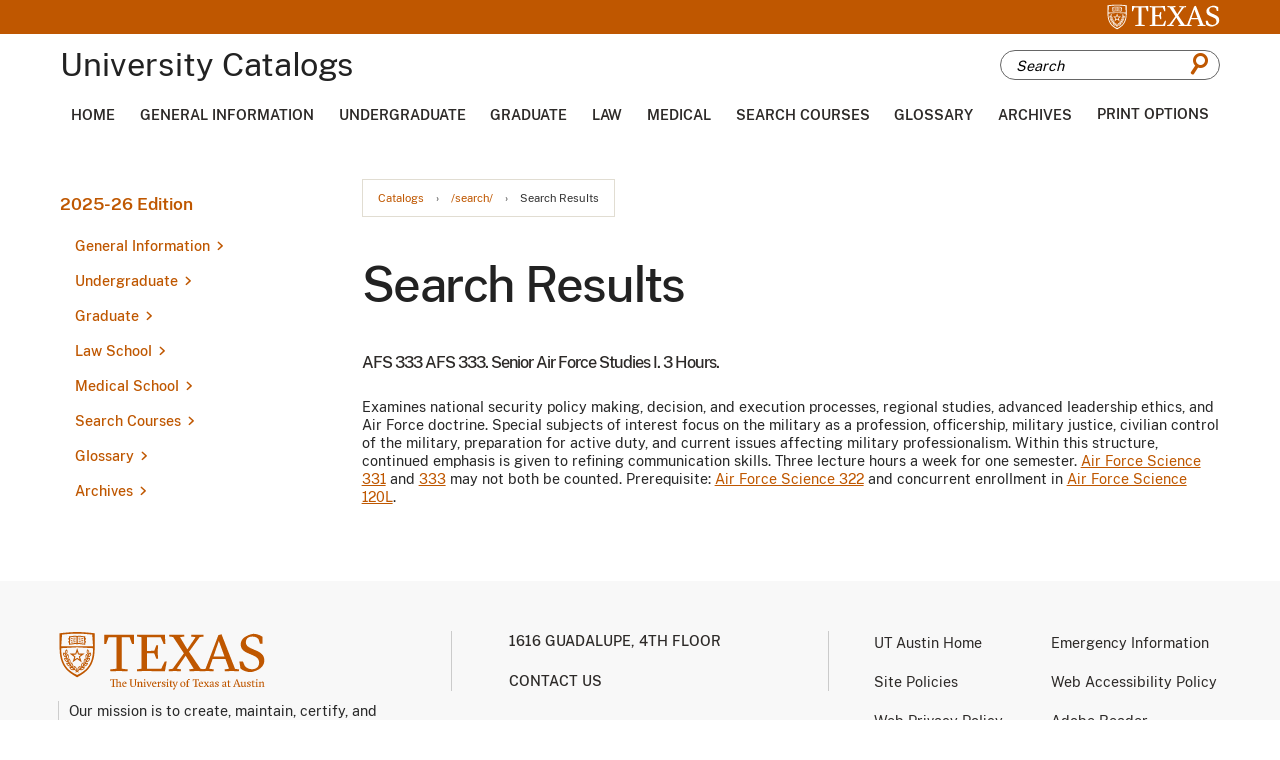

--- FILE ---
content_type: text/html; charset=UTF-8
request_url: https://catalog.utexas.edu/search/?P=AFS%20333
body_size: 227313
content:
<!doctype html>
<html class="no-js" xml:lang="en" lang="en" dir="ltr">

<head>
<meta http-equiv="X-UA-Compatible" content="IE=Edge" />
<title>Search Results &lt; The University of Texas at Austin</title>
<meta http-equiv="Content-Type" content="text/html; charset=utf-8" />
<link rel="search" type="application/opensearchdescription+xml"
			href="/search/opensearch.xml" title="Catalog" />
<meta name="viewport" content="width=device-width, initial-scale=1.0, minimum-scale=1.0" />
<link href="/favicon.ico" rel="shortcut icon" />

<link rel="stylesheet" type="text/css" href="/css/reset.css" />
<link href="https://fonts.googleapis.com/css?family=Roboto:400,400i,500,500i,700,700i" rel="stylesheet">
<link rel="stylesheet" type="text/css" href="/fonts/font-awesome/font-awesome.min.css" />
<link rel="stylesheet" type="text/css" href="/css/courseleaf.css" />
<link rel="stylesheet" type="text/css" href="/js/lfjs.css" media="screen" />
<link rel="stylesheet" type="text/css" href="/css/screen.css?v=20230208" media="screen" />
<link rel="stylesheet" type="text/css" href="/css/print.css?v=011823" media="print" />
<link rel="stylesheet" type="text/css" href="/css/custom.css" media="screen" />

<script type="text/javascript" src="/js/jquery.js"></script>
<script type="text/javascript" src="/js/lfjs.js"></script>
<script type="text/javascript" src="/js/lfjs_any.js"></script>

<script type="text/javascript" src="/js/courseleaf.js"></script>
<script type="text/javascript" src="/js/custom.js"></script>



</head>



<body class="">




<nav aria-label="Skip content menu" class="accessible">
	<div class="accessible-menu">
		<ul>
			<li><a href="#contentarea" rel="section">Skip to Content</a></li>
			<li><a href="/azindex/">AZ Index</a></li>
			<li><a href="/">Catalog Home</a></li>
		</ul>
	</div>
</nav>

<section id="pre-header" aria-label="Pre Header">
	<div class="wrap">
		<a href="https://www.utexas.edu/">
			<img src="/images/logo-white.svg" alt="UTexas">
		</a>
	</div>
</section>

<header id="header">
   <div class="wrap">

	<div id="logo">
		<h1>University Catalogs</h1>
	</div>

	<button id="hamburger" aria-controls="drawer menu" data-toggle="#drawer-menu-wrapper" aria-expanded="false">
		<span class="sr-only">Toggle menu</span>
		<i class="fa fa-bars" aria-hidden="true"></i>
	</button>

	<div id="search-desktop" id="cat-search">
		<form action="/search/">
			<label for="cat-search-term-desktop" class="sr-only">Search catalog</label>
			<input class="search-field" type="text" name="search" id="cat-search-term-desktop" placeholder="Search" />
            <button class="search-button" type="submit">
				<span class="icon-search"></span>
               <span class="sr-only">Submit search</span>
            </button>
<!-- <input type="hidden" name="caturl" value="/search" /> -->
         </form>
      </div>
   </div>
</header>

<div id="navigation--desktop" aria-label="Secondary" aria-hidden="false">
	<div class="wrap">
		<ul id="main-nav">
			<li><a href="/">Home</a></li>
			<li><a href="/general-information">General Information</a></li>
			<li><a href="/undergraduate">Undergraduate</a></li>
			<li><a href="/graduate">Graduate</a></li>
			<li><a href="/law">Law</a></li>
			<li><a href="/medical">Medical</a></li>
			<li><a href="/course-search">Search Courses</a></li>
			<li><a href="https://registrar.utexas.edu/catalogs/glossary">Glossary</a></li>
			<li><a href="https://registrar.utexas.edu/catalogs/archive">Archives</a></li>
			<li><p aria-controls="print-dialog" onclick="showPrintDialog(); return false;">Print Options</p></li>
		</ul>
	</div>
</div>

<div id="drawer-menu-wrapper" aria-hidden="true">
	<div class="drawer-menu">
		<div id="search-mobile" id="cat-search">
			<form action="/search/">
				<label for="cat-search-term" class="sr-only">Search catalog</label>
				<input class="search-field" type="text" name="search" id="cat-search-term" placeholder="Search" />
				<button class="search-button" type="submit">
					<span class="icon-search"></span>
					<span class="sr-only">Submit search</span>
				</button>
			</form>
		</div>

		<nav id="navigation-mobile" aria-label="Secondary" aria-hidden="false">
			<ul id="main-nav" class="clearfix">
				<li><a href="/">Home</a></li>
				<li><a href="/general-information">General Information</a></li>
				<li><a href="/undergraduate">Undergraduate</a></li>
				<li><a href="/graduate">Graduate</a></li>
				<li><a href="/law">Law</a></li>
				<li><a href="/medical">Medical</a></li>
				<li><a href="/course-search">Search Courses</a></li>
				<li><a href="https://registrar.utexas.edu/catalogs/glossary">Glossary</a></li>
				<li><a href="https://registrar.utexas.edu/catalogs/archive">Archives</a></li>
				<li><p aria-controls="print-dialog" onclick="showPrintDialog(); return false;">Print Options</p></li>
			</ul>
		</nav>
	</div>
</div>

<!--end content-container -->
<div id="content-container">
	<div class="wrap">

		<!-- start col-nav -->
		<aside id="col-nav">
			<button id="sidebar-toggle" aria-expanded="false" data-toggle="#sidebar">
				<i class="fa fa-bars" aria-hidden="true"></i>
				<span>2025-26 Edition</span>
			</button>

			<aside id="sidebar">
				<div class="sidebar-item">
					<h2 id="edition" class="sidebar-header">
						<a href="/">2025-26 Edition</a>
					</h2>

					<!-- start cl-menu -->
					<nav id="cl-menu" class="togglenav">

<ul class="nav levelzero" id="/">
<li class="isparent"><a href="/general-information/">General Information</a>
	<ul class="nav levelone" id="/general-information/">
	<li class="isparent"><a href="/general-information/introduction/">Introduction</a>
		<ul class="nav leveltwo" id="/general-information/introduction/">
		<li><a href="/general-information/introduction/officers-of-administration/">Officers of Administration</a></li>
		<li><a href="/general-information/introduction/board-of-regents/">Board of Regents</a></li>
		<li><a href="/general-information/introduction/academic-calendar/">Academic Calendar</a></li>
		</ul>
</li>
	<li class="isparent"><a href="/general-information/the-university/">The University</a>
		<ul class="nav leveltwo" id="/general-information/the-university/">
		<li><a href="/general-information/the-university/organization-of-the-universitys-academic-units/">Organization of the University's Academic Units</a></li>
		<li><a href="/general-information/the-university/historical-sketch/">Historical Sketch</a></li>
		<li><a href="/general-information/the-university/government/">Government</a></li>
		<li><a href="/general-information/the-university/buildings-and-grounds/">Buildings and Grounds</a></li>
		</ul>
</li>
	<li class="isparent"><a href="/general-information/admission/">Admission</a>
		<ul class="nav leveltwo" id="/general-information/admission/">
		<li><a href="/general-information/admission/undergraduate-admission/">Undergraduate Admission</a></li>
		<li><a href="/general-information/admission/graduate-admission/">Graduate Admission</a></li>
		<li><a href="/general-information/admission/law-school-admission/">Law School Admission</a></li>
		<li><a href="/general-information/admission/residency-regulations/">Residency Regulations</a></li>
		</ul>
</li>
	<li class="isparent"><a href="/general-information/registration-tuition-and-fees/">Registration, Tuition, and Fees</a>
		<ul class="nav leveltwo" id="/general-information/registration-tuition-and-fees/">
		<li><a href="/general-information/registration-tuition-and-fees/texas-success-initiative/">Texas Success Initiative</a></li>
		<li><a href="/general-information/registration-tuition-and-fees/concurrent-enrollment/">Concurrent Enrollment</a></li>
		<li><a href="/general-information/registration-tuition-and-fees/continuous-registration-of-graduate-students/">Continuous Registration of Graduate Students</a></li>
		<li><a href="/general-information/registration-tuition-and-fees/leave-of-absence-for-graduate-students/">Leave of Absence for Graduate Students</a></li>
		<li><a href="/general-information/registration-tuition-and-fees/registration-in-the-graduate-school-following-graduation/">Registration in the Graduate School Following Graduation</a></li>
		<li><a href="/general-information/registration-tuition-and-fees/in-absentia-registration/">In Absentia Registration</a></li>
		<li><a href="/general-information/registration-tuition-and-fees/transfer-from-one-division-to-another-within-the-university/">Transfer from One Division to Another Within the University</a></li>
		<li><a href="/general-information/registration-tuition-and-fees/auditing-a-course/">Auditing a Course</a></li>
		<li class="isparent"><a href="/general-information/registration-tuition-and-fees/tuition-and-fees/">Tuition and Fees</a>
			<ul class="nav levelthree" id="/general-information/registration-tuition-and-fees/tuition-and-fees/">
			<li><a href="/general-information/registration-tuition-and-fees/tuition-and-fees/returned-checks/">Returned Checks</a></li>
			<li><a href="/general-information/registration-tuition-and-fees/tuition-and-fees/payment-plans/">Payment Plans</a></li>
			<li><a href="/general-information/registration-tuition-and-fees/tuition-and-fees/admission-application-processing-fees/">Admission Application Processing Fees</a></li>
			<li><a href="/general-information/registration-tuition-and-fees/tuition-and-fees/tuition/">Tuition</a></li>
			<li><a href="/general-information/registration-tuition-and-fees/tuition-and-fees/nonresident-tuition-for-resident-students/">Nonresident Tuition for Resident Students</a></li>
			<li><a href="/general-information/registration-tuition-and-fees/tuition-and-fees/tables-tuition-for-fall-and-spring/">Tables: Tuition for Fall and Spring</a></li>
			<li><a href="/general-information/registration-tuition-and-fees/tuition-and-fees/additional-fees/">Additional Fees</a></li>
			<li><a href="/general-information/registration-tuition-and-fees/tuition-and-fees/tuition-exemptions/">Tuition Exemptions</a></li>
			<li><a href="/general-information/registration-tuition-and-fees/tuition-and-fees/tuition-waivers/">Tuition Waivers</a></li>
			<li><a href="/general-information/registration-tuition-and-fees/tuition-and-fees/third-party-billing/">Third-&#8203;Party Billing</a></li>
			<li><a href="/general-information/registration-tuition-and-fees/tuition-and-fees/tuition-adjustments/">Tuition Adjustments</a></li>
			<li><a href="/general-information/registration-tuition-and-fees/tuition-and-fees/short-term-loans/">Short-&#8203;Term Loans</a></li>
			<li><a href="/general-information/registration-tuition-and-fees/tuition-and-fees/payment-of-fees-for-students-with-disabilities/">Payment of Fees for Students with Disabilities</a></li>
			<li><a href="/general-information/registration-tuition-and-fees/tuition-and-fees/optional-fees/">Optional Fees</a></li>
			<li><a href="/general-information/registration-tuition-and-fees/tuition-and-fees/student-insurance/">Student Insurance</a></li>
			<li><a href="/general-information/registration-tuition-and-fees/tuition-and-fees/identification-cards/">Identification Cards</a></li>
			<li><a href="/general-information/registration-tuition-and-fees/tuition-and-fees/fees-for-nonstudents/">Fees for Nonstudents</a></li>
			</ul>
</li>
		</ul>
</li>
	<li class="isparent"><a href="/general-information/academic-policies-and-procedures/">Academic Policies and Procedures</a>
		<ul class="nav leveltwo" id="/general-information/academic-policies-and-procedures/">
		<li><a href="/general-information/academic-policies-and-procedures/credit-value-and-course-numbers/">Credit Value and Course Numbers</a></li>
		<li><a href="/general-information/academic-policies-and-procedures/classification-of-students/">Classification of Students</a></li>
		<li><a href="/general-information/academic-policies-and-procedures/core-curriculum/">Core Curriculum</a></li>
		<li><a href="/general-information/academic-policies-and-procedures/the-texas-success-initiative/">The Texas Success Initiative</a></li>
		<li><a href="/general-information/academic-policies-and-procedures/quantity-of-work-rule/">Enrollment Status (QoW Rule)</a></li>
		<li><a href="/general-information/academic-policies-and-procedures/evaluation/">Evaluation</a></li>
		<li><a href="/general-information/academic-policies-and-procedures/computation-of-the-grade-point-average/">Computation of the Grade Point Average</a></li>
		<li><a href="/general-information/academic-policies-and-procedures/correspondence-work-by-resident-students/">Self-&#8203;Paced Distance Education Coursework by Resident Students</a></li>
		<li><a href="/general-information/academic-policies-and-procedures/testing-and-evaluation-services/">Testing and Evaluation Services</a></li>
		<li><a href="/general-information/academic-policies-and-procedures/adding-and-dropping-classes/">Adding and Dropping Classes</a></li>
		<li><a href="/general-information/academic-policies-and-procedures/changing-pass-fail-registration/">Changing Pass/&#8203;Fail Registration</a></li>
		<li><a href="/general-information/academic-policies-and-procedures/withdrawal/">Withdrawal</a></li>
		<li><a href="/general-information/academic-policies-and-procedures/attendance/">Attendance</a></li>
		<li><a href="/general-information/academic-policies-and-procedures/class-syllabi/">Class Syllabi</a></li>
		<li><a href="/general-information/academic-policies-and-procedures/examinations/">Examinations</a></li>
		<li><a href="/general-information/academic-policies-and-procedures/searches/">Searches</a></li>
		<li><a href="/general-information/academic-policies-and-procedures/availability-of-coursework-to-students/">Availability of Coursework to Students</a></li>
		<li><a href="/general-information/academic-policies-and-procedures/scholastic-probation-and-dismissal/">Academic Warning and Dismissal</a></li>
		<li><a href="/general-information/academic-policies-and-procedures/honors/">Honors</a></li>
		<li><a href="/general-information/academic-policies-and-procedures/teacher-certification/">Teacher Certification</a></li>
		<li><a href="/general-information/academic-policies-and-procedures/diplomas/">Diplomas</a></li>
		<li><a href="/general-information/academic-policies-and-procedures/personal-record-information/">Personal Record Information</a></li>
		<li><a href="/general-information/academic-policies-and-procedures/summons-to-administrative-offices/">Summons to Administrative Offices</a></li>
		</ul>
</li>
	<li class="isparent"><a href="/general-information/student-services/">Student Services</a>
		<ul class="nav leveltwo" id="/general-information/student-services/">
		<li><a href="/general-information/student-services/office-of-the-dean-of-students/">Office of the Dean of Students</a></li>
		<li><a href="/general-information/student-services/recreational-sports/">Recreational Sports</a></li>
		<li><a href="/general-information/student-services/university-housing-and-dining/">University Housing and Dining</a></li>
		<li><a href="/general-information/student-services/financial-aid/">Scholarships and Financial Aid</a></li>
		<li><a href="/general-information/student-services/new-student-services/">Longhorn Orientation</a></li>
		<li><a href="/general-information/student-services/one-stop/">Texas One Stop for Enrollment Services</a></li>
		<li><a href="/general-information/student-services/university-health-services/">University Health Services</a></li>
		<li><a href="/general-information/student-services/counseling-and-mental-health-center/">Counseling and Mental Health Center</a></li>
		<li><a href="/general-information/student-services/longhorn-wellness-center/">Longhorn Wellness Center</a></li>
		<li><a href="/general-information/student-services/learning-center/">Sanger Learning Center</a></li>
		<li class="isparent"><a href="/general-information/student-services/advising-and-career-counseling/">Advising and Career Counseling</a>
			<ul class="nav levelthree" id="/general-information/student-services/advising-and-career-counseling/">
			<li><a href="/general-information/student-services/advising-and-career-counseling/texas-career-engagement/">Career Success</a></li>
			<li><a href="/general-information/student-services/advising-and-career-counseling/vick-center/">Vick Advising Excellence Center</a></li>
			</ul>
</li>
		<li><a href="/general-information/student-services/the-university-unions/">University Unions</a></li>
		<li><a href="/general-information/student-services/international-office/">Texas Global</a></li>
		<li><a href="/general-information/student-services/student-government/">Student Government</a></li>
		<li><a href="/general-information/student-services/senate-of-college-councils/">Senate of College Councils</a></li>
		<li><a href="/general-information/student-services/graduate-student-assembly/">Graduate Student Assembly</a></li>
		<li><a href="/general-information/student-services/student-media/">Student Media</a></li>
		<li><a href="/general-information/student-services/office-of-the-ombudsman/">Office of the University Ombuds for Students</a></li>
		<li><a href="/general-information/student-services/student-grievance-procedures/">Student Grievance Procedures</a></li>
		<li><a href="/general-information/student-services/discipline/">Discipline</a></li>
		<li><a href="/general-information/student-services/religious-organizations/">Religious Organizations</a></li>
		<li><a href="/general-information/student-services/shuttle-bus-service/">Shuttle Bus Service</a></li>
		<li><a href="/general-information/student-services/student-parking/">Student Parking</a></li>
		<li><a href="/general-information/student-services/the-texas-exes/">The Texas Exes</a></li>
		</ul>
</li>
	<li class="isparent"><a href="/general-information/libraries-and-other-academic-resources/">Libraries and Other Academic Resources</a>
		<ul class="nav leveltwo" id="/general-information/libraries-and-other-academic-resources/">
		<li><a href="/general-information/libraries-and-other-academic-resources/the-university-of-texas-libraries/">The University of Texas Libraries</a></li>
		<li><a href="/general-information/libraries-and-other-academic-resources/blanton-museum-of-art/">Blanton Museum of Art</a></li>
		<li><a href="/general-information/libraries-and-other-academic-resources/computing-resources/">Computing Resources</a></li>
		<li><a href="/general-information/libraries-and-other-academic-resources/dolph-briscoe-center-for-american-history/">Dolph Briscoe Center for American History</a></li>
		<li><a href="/general-information/libraries-and-other-academic-resources/harry-ransom-humanities-research-center/">Harry Ransom Center</a></li>
		<li><a href="/general-information/libraries-and-other-academic-resources/hogg-foundation-for-mental-health/">Hogg Foundation for Mental Health</a></li>
		<li><a href="/general-information/libraries-and-other-academic-resources/kut-radio/">KUT and KUTX Public Media</a></li>
		<li><a href="/general-information/libraries-and-other-academic-resources/marine-science-institute/">Marine Science Institute</a></li>
		<li><a href="/general-information/libraries-and-other-academic-resources/mcdonald-obervatory/">McDonald Obervatory</a></li>
		<li><a href="/general-information/libraries-and-other-academic-resources/other-libraries-in-austin/">Other Libraries in Austin</a></li>
		<li><a href="/general-information/libraries-and-other-academic-resources/legal-research-tarlton-law-library/">Tarlton Law Library/&#8203;The Joseph D. Jamail Center for Legal Research</a></li>
		<li><a href="/general-information/libraries-and-other-academic-resources/institute-of-latin-american-studies/">The Teresa Lozano Long Institute of Latin American Studies</a></li>
		<li><a href="/general-information/libraries-and-other-academic-resources/texas-memorial-museum/">Texas Science &amp;&#8203; Natural History Museum</a></li>
		<li><a href="/general-information/libraries-and-other-academic-resources/university-of-texas-press/">University of Texas Press</a></li>
		</ul>
</li>
	<li class="isparent"><a href="/general-information/appendices/">Appendices</a>
		<ul class="nav leveltwo" id="/general-information/appendices/">
		<li><a href="/general-information/appendices/appendix-a/">Appendix A: Emergency Notification Policy</a></li>
		<li><a href="/general-information/appendices/appendix-b/">Appendix B: Official Extracurricular Student Activities</a></li>
		<li class="isparent"><a href="/general-information/appendices/appendix-c/">Appendix C: Institutional Rules on Student Services and Activities</a>
			<ul class="nav levelthree" id="/general-information/appendices/appendix-c/">
			<li><a href="/general-information/appendices/appendix-c/student-orientation/">1. Student Orientation</a></li>
			<li><a href="/general-information/appendices/appendix-c/the-office-of-admissions-and-the-office-of-the-registrar/">2. The Office of Admissions and the Office of the Registrar</a></li>
			<li><a href="/general-information/appendices/appendix-c/student-financial-services/">3. Financial Aid</a></li>
			<li><a href="/general-information/appendices/appendix-c/university-health-services/">4. University Health Services</a></li>
			<li><a href="/general-information/appendices/appendix-c/university-owned-residences/">5. University-&#8203;Owned Residences</a></li>
			<li><a href="/general-information/appendices/appendix-c/student-organizations/">6. Student Organizations</a></li>
			<li><a href="/general-information/appendices/appendix-c/the-department-of-recreational-sports/">7. The Department of Recreational Sports</a></li>
			<li><a href="/general-information/appendices/appendix-c/the-university-unions/">8. The University Unions</a></li>
			<li><a href="/general-information/appendices/appendix-c/educational-records/">9. Educational Records</a></li>
			<li><a href="/general-information/appendices/appendix-c/use-of-university-property-rooms-and-spaces/">10. Use of University Property, Rooms, and Spaces</a></li>
			<li><a href="/general-information/appendices/appendix-c/student-conduct-and-academic-integrity/">11. Student Conduct and Academic Integrity</a></li>
			<li><a href="/general-information/appendices/appendix-c/counseling-and-mental-health-center/">12. Counseling and Mental Health Center</a></li>
			<li><a href="/general-information/appendices/appendix-c/speech-expression-and-assembly/">13. Speech, Expression, and Assembly</a></li>
			<li><a href="/general-information/appendices/appendix-c/prohibition-of-hazing/">14. Prohibition of Hazing</a></li>
			</ul>
</li>
		<li><a href="/general-information/appendices/appendix-d/">Appendix D: Policy on Sex Discrimination, Sexual Harassment, Sexual Assault, Sexual Misconduct, Interpersonal Violence, and Stalking</a></li>
		<li><a href="/general-information/appendices/appendix-e/">Appendix E: Policy on Sexual Misconduct</a></li>
		<li><a href="/general-information/appendices/appendix-f/">Appendix F: Policy on Consensual Relationships</a></li>
		<li><a href="/general-information/appendices/appendix-g/">Appendix G: Policy on AIDS and HIV Infection</a></li>
		<li><a href="/general-information/appendices/appendix-h/">Appendix H: Prohibition of Sexual Assault</a></li>
		<li><a href="/general-information/appendices/appendix-i/">Appendix I: Nondiscrimination Policy</a></li>
		<li><a href="/general-information/appendices/appendix-j/">Appendix J: Prohibition of Campus Violence</a></li>
		<li><a href="/general-information/appendices/appendix-k/">Appendix K: Student Travel Policy for University-&#8203;Organized or Sponsored Events</a></li>
		<li><a href="/general-information/appendices/appendix-l/">Appendix L: Student Travel Policy for Registered Student Organizations</a></li>
		<li><a href="/general-information/appendices/appendix-m/">Appendix M: Use of E-&#8203;mail for Official Correspondence to Students</a></li>
		<li><a href="/general-information/appendices/appendix-n/">Appendix N: Student Travel Policy for International Locations</a></li>
		<li><a href="/general-information/appendices/appendix-o/">Appendix O: Preventing Discrimination Against Pregnant &amp;&#8203; Parenting Students</a></li>
		<li><a href="/general-information/appendices/statistical-summaries/">Statistical Summaries</a></li>
		<li><a href="/general-information/appendices/texas-common-course-numbering-system/">Texas Common Course Numbering System</a></li>
		</ul>
</li>
	<li class="isparent"><a href="/general-information/coursesatoz/">Courses</a>
		<ul class="nav leveltwo" id="/general-information/coursesatoz/">
		<li><a href="/general-information/coursesatoz/a-i/">A I -&#8203; Artificial Intelligence </a></li>
		<li><a href="/general-information/coursesatoz/aar/">AAR -&#8203; Applied Archaeology</a></li>
		<li><a href="/general-information/coursesatoz/aas/">AAS -&#8203; Asian American Studies</a></li>
		<li><a href="/general-information/coursesatoz/acc/">ACC -&#8203; Accounting</a></li>
		<li><a href="/general-information/coursesatoz/acf/">ACF -&#8203; Actuarial Foundations</a></li>
		<li><a href="/general-information/coursesatoz/adv/">ADV -&#8203; Advertising</a></li>
		<li><a href="/general-information/coursesatoz/aed/">AED -&#8203; Art Education </a></li>
		<li><a href="/general-information/coursesatoz/aet/">AET -&#8203; Arts and Entertainment Technologies</a></li>
		<li><a href="/general-information/coursesatoz/afr/">AFR -&#8203; African and African Diaspora Studies</a></li>
		<li><a href="/general-information/coursesatoz/afs/">AFS -&#8203; Air Force Science</a></li>
		<li><a href="/general-information/coursesatoz/ahc/">AHC -&#8203; Ancient History and Classical Civilization </a></li>
		<li><a href="/general-information/coursesatoz/ams/">AMS -&#8203; American Studies </a></li>
		<li><a href="/general-information/coursesatoz/ans/">ANS -&#8203; Asian Studies</a></li>
		<li><a href="/general-information/coursesatoz/ant/">ANT -&#8203; Anthropology </a></li>
		<li><a href="/general-information/coursesatoz/ara/">ARA -&#8203; Arabic</a></li>
		<li><a href="/general-information/coursesatoz/arc/">ARC -&#8203; Architecture </a></li>
		<li><a href="/general-information/coursesatoz/are/">ARE -&#8203; Architectural Engineering</a></li>
		<li><a href="/general-information/coursesatoz/arh/">ARH -&#8203; Art History </a></li>
		<li><a href="/general-information/coursesatoz/ari/">ARI -&#8203; Architectural Interior Design </a></li>
		<li><a href="/general-information/coursesatoz/art/">ART -&#8203; Studio Art</a></li>
		<li><a href="/general-information/coursesatoz/ase/">ASE -&#8203; Aerospace Engineering</a></li>
		<li><a href="/general-information/coursesatoz/asl/">ASL -&#8203; American Sign Language</a></li>
		<li><a href="/general-information/coursesatoz/ast/">AST -&#8203; Astronomy</a></li>
		<li><a href="/general-information/coursesatoz/aud/">AUD -&#8203; Audiology</a></li>
		<li><a href="/general-information/coursesatoz/b-a/">B A -&#8203; Business Administration</a></li>
		<li><a href="/general-information/coursesatoz/bah/">BAH -&#8203; Business Administration Honors</a></li>
		<li><a href="/general-information/coursesatoz/bax/">BAX -&#8203; Business Analytics </a></li>
		<li><a href="/general-information/coursesatoz/bch/">BCH -&#8203; Biochemistry</a></li>
		<li><a href="/general-information/coursesatoz/bdp/">BDP -&#8203; Bridging Disciplines</a></li>
		<li><a href="/general-information/coursesatoz/ben/">BEN -&#8203; Bengali</a></li>
		<li><a href="/general-information/coursesatoz/bgs/">BGS -&#8203; Business, Government, and Society</a></li>
		<li><a href="/general-information/coursesatoz/bio/">BIO -&#8203; Biology</a></li>
		<li><a href="/general-information/coursesatoz/bme/">BME -&#8203; Biomedical Engineering </a></li>
		<li><a href="/general-information/coursesatoz/c-c/">C C -&#8203; Classical Civilization</a></li>
		<li><a href="/general-information/coursesatoz/c-e/">C E -&#8203; Civil Engineering</a></li>
		<li><a href="/general-information/coursesatoz/c-l/">C L -&#8203; Comparative Literature </a></li>
		<li><a href="/general-information/coursesatoz/c-s/">C S -&#8203; Computer Science</a></li>
		<li><a href="/general-information/coursesatoz/cdi/">CDI -&#8203; Critical Disability Studies</a></li>
		<li><a href="/general-information/coursesatoz/cgs/">CGS -&#8203; Cognitive Science</a></li>
		<li><a href="/general-information/coursesatoz/ch/">CH -&#8203; Chemistry </a></li>
		<li><a href="/general-information/coursesatoz/che/">CHE -&#8203; Chemical Engineering</a></li>
		<li><a href="/general-information/coursesatoz/chi/">CHI -&#8203; Chinese</a></li>
		<li><a href="/general-information/coursesatoz/civ/">CIV -&#8203; Civics</a></li>
		<li><a href="/general-information/coursesatoz/cld/">CLD -&#8203; Communication and Leadership</a></li>
		<li><a href="/general-information/coursesatoz/cms/">CMS -&#8203; Communication Studies</a></li>
		<li><a href="/general-information/coursesatoz/coe/">COE -&#8203; Computational Engineering</a></li>
		<li><a href="/general-information/coursesatoz/com/">COM -&#8203; Communication</a></li>
		<li><a href="/general-information/coursesatoz/con/">CON -&#8203; Conducting</a></li>
		<li><a href="/general-information/coursesatoz/crp/">CRP -&#8203; Community and Regional Planning</a></li>
		<li><a href="/general-information/coursesatoz/crw/">CRW -&#8203; Creative Writing</a></li>
		<li><a href="/general-information/coursesatoz/cse/">CSE -&#8203; Computational Science, Engineering, and Mathematics</a></li>
		<li><a href="/general-information/coursesatoz/cti/">CTI -&#8203; Core Texts and Ideas</a></li>
		<li><a href="/general-information/coursesatoz/cz/">CZ -&#8203; Czech</a></li>
		<li><a href="/general-information/coursesatoz/d-s/">D S -&#8203; Decision Science</a></li>
		<li><a href="/general-information/coursesatoz/dan/">DAN -&#8203; Danish</a></li>
		<li><a href="/general-information/coursesatoz/dch/">DCH -&#8203; Dutch</a></li>
		<li><a href="/general-information/coursesatoz/des/">DES -&#8203; Design</a></li>
		<li><a href="/general-information/coursesatoz/dev/">DEV -&#8203; Developmental Studies</a></li>
		<li><a href="/general-information/coursesatoz/dsc/">DSC -&#8203; Data Science</a></li>
		<li><a href="/general-information/coursesatoz/e/">E -&#8203; English</a></li>
		<li><a href="/general-information/coursesatoz/e-m/">E M -&#8203; Engineering Mechanics</a></li>
		<li><a href="/general-information/coursesatoz/e-s/">E S -&#8203; Engineering Studies</a></li>
		<li><a href="/general-information/coursesatoz/ece/">ECE -&#8203; Electrical and Computer Engineering</a></li>
		<li><a href="/general-information/coursesatoz/eco/">ECO -&#8203; Economics</a></li>
		<li><a href="/general-information/coursesatoz/edc/">EDC -&#8203; Curriculum and Instruction</a></li>
		<li><a href="/general-information/coursesatoz/edp/">EDP -&#8203; Educational Psychology</a></li>
		<li><a href="/general-information/coursesatoz/edu/">EDU -&#8203; Education</a></li>
		<li><a href="/general-information/coursesatoz/eeb/">EEB -&#8203; Ecology, Evolution and Behavior</a></li>
		<li><a href="/general-information/coursesatoz/eee/">EEE -&#8203; Earth Energy Engineering</a></li>
		<li><a href="/general-information/coursesatoz/eer/">EER -&#8203; Energy and Earth Resources</a></li>
		<li><a href="/general-information/coursesatoz/elp/">ELP -&#8203; Educational Leadership and Policy</a></li>
		<li><a href="/general-information/coursesatoz/ema/">EMA -&#8203; Energy Management</a></li>
		<li><a href="/general-information/coursesatoz/enm/">ENM -&#8203; Engineering Management</a></li>
		<li><a href="/general-information/coursesatoz/ens/">ENS -&#8203; Ensemble</a></li>
		<li><a href="/general-information/coursesatoz/esl/">ESL -&#8203; English as a Second Language</a></li>
		<li><a href="/general-information/coursesatoz/eus/">EUS -&#8203; European Studies</a></li>
		<li><a href="/general-information/coursesatoz/eve/">EVE -&#8203; Environmental Engineering</a></li>
		<li><a href="/general-information/coursesatoz/evs/">EVS -&#8203; Environmental Science</a></li>
		<li><a href="/general-information/coursesatoz/f-a/">F A -&#8203; Fine Arts</a></li>
		<li><a href="/general-information/coursesatoz/f-c/">F C -&#8203; French Civilization</a></li>
		<li><a href="/general-information/coursesatoz/fin/">FIN -&#8203; Finance</a></li>
		<li><a href="/general-information/coursesatoz/fr/">FR -&#8203; French</a></li>
		<li><a href="/general-information/coursesatoz/g-e/">G E -&#8203; General Engineering</a></li>
		<li><a href="/general-information/coursesatoz/geo/">GEO -&#8203; Geological Sciences</a></li>
		<li><a href="/general-information/coursesatoz/ger/">GER -&#8203; German</a></li>
		<li><a href="/general-information/coursesatoz/gk/">GK -&#8203; Greek</a></li>
		<li><a href="/general-information/coursesatoz/gov/">GOV -&#8203; Government</a></li>
		<li><a href="/general-information/coursesatoz/grg/">GRG -&#8203; Geography</a></li>
		<li><a href="/general-information/coursesatoz/grs/">GRS -&#8203; Graduate School</a></li>
		<li><a href="/general-information/coursesatoz/gsd/">GSD -&#8203; German, Scandinavian, and Dutch Studies</a></li>
		<li><a href="/general-information/coursesatoz/h-e/">H E -&#8203; Human Ecology</a></li>
		<li><a href="/general-information/coursesatoz/h-s/">H S -&#8203; Health and Society</a></li>
		<li><a href="/general-information/coursesatoz/hct/">HCT -&#8203; Health Care Transformation</a></li>
		<li><a href="/general-information/coursesatoz/hdf/">HDF -&#8203; Human Development and Family Sciences</a></li>
		<li><a href="/general-information/coursesatoz/hdo/">HDO -&#8203; Human Dimensions of Organizations</a></li>
		<li><a href="/general-information/coursesatoz/heb/">HEB -&#8203; Hebrew</a></li>
		<li><a href="/general-information/coursesatoz/hed/">HED -&#8203; Health Education</a></li>
		<li><a href="/general-information/coursesatoz/hhm/">HHM -&#8203; Humanities, Health, and Medicine</a></li>
		<li><a href="/general-information/coursesatoz/hin/">HIN -&#8203; Hindi</a></li>
		<li><a href="/general-information/coursesatoz/his/">HIS -&#8203; History</a></li>
		<li><a href="/general-information/coursesatoz/hmn/">HMN -&#8203; Humanities</a></li>
		<li><a href="/general-information/coursesatoz/i/">I -&#8203; Informatics</a></li>
		<li><a href="/general-information/coursesatoz/i-b/">I B -&#8203; International Business</a></li>
		<li><a href="/general-information/coursesatoz/ila/">ILA -&#8203; Iberian and Latin American Languages and Cultures</a></li>
		<li><a href="/general-information/coursesatoz/inb/">INB -&#8203; Integrative Biology</a></li>
		<li><a href="/general-information/coursesatoz/inf/">INF -&#8203; Information Studies</a></li>
		<li><a href="/general-information/coursesatoz/irg/">IRG -&#8203; International Relations and Global Studies</a></li>
		<li><a href="/general-information/coursesatoz/isp/">ISP -&#8203; Information Security and Privacy</a></li>
		<li><a href="/general-information/coursesatoz/itc/">ITC -&#8203; Italian Civilization</a></li>
		<li><a href="/general-information/coursesatoz/itd/">ITD -&#8203; Integrated Design</a></li>
		<li><a href="/general-information/coursesatoz/itl/">ITL -&#8203; Italian</a></li>
		<li><a href="/general-information/coursesatoz/j/">J -&#8203; Journalism</a></li>
		<li><a href="/general-information/coursesatoz/j-s/">J S -&#8203; Jewish Studies</a></li>
		<li><a href="/general-information/coursesatoz/jpn/">JPN -&#8203; Japanese</a></li>
		<li><a href="/general-information/coursesatoz/kin/">KIN -&#8203; Kinesiology</a></li>
		<li><a href="/general-information/coursesatoz/kor/">KOR -&#8203; Korean</a></li>
		<li><a href="/general-information/coursesatoz/l-a/">L A -&#8203; Liberal Arts</a></li>
		<li><a href="/general-information/coursesatoz/lah/">LAH -&#8203; Liberal Arts Honors</a></li>
		<li><a href="/general-information/coursesatoz/lal/">LAL -&#8203; Indigenous Languages of Latin America</a></li>
		<li><a href="/general-information/coursesatoz/lar/">LAR -&#8203; Landscape Architecture</a></li>
		<li><a href="/general-information/coursesatoz/las/">LAS -&#8203; Latin American Studies</a></li>
		<li><a href="/general-information/coursesatoz/lat/">LAT -&#8203; Latin</a></li>
		<li><a href="/general-information/coursesatoz/leb/">LEB -&#8203; Legal Environment of Business</a></li>
		<li><a href="/general-information/coursesatoz/lin/">LIN -&#8203; Linguistics</a></li>
		<li><a href="/general-information/coursesatoz/ltc/">LTC -&#8203; Language Teaching and Coordination</a></li>
		<li><a href="/general-information/coursesatoz/m/">M -&#8203; Mathematics</a></li>
		<li><a href="/general-information/coursesatoz/m-e/">M E -&#8203; Mechanical Engineering</a></li>
		<li><a href="/general-information/coursesatoz/m-s/">M S -&#8203; Military Science</a></li>
		<li><a href="/general-information/coursesatoz/mal/">MAL -&#8203; Malayalam</a></li>
		<li><a href="/general-information/coursesatoz/man/">MAN -&#8203; Management</a></li>
		<li><a href="/general-information/coursesatoz/mas/">MAS -&#8203; Mexican American Studies</a></li>
		<li><a href="/general-information/coursesatoz/mbs/">MBS -&#8203; Molecular Biosciences</a></li>
		<li><a href="/general-information/coursesatoz/mdv/">MDV -&#8203; Medieval Studies</a></li>
		<li><a href="/general-information/coursesatoz/mel/">MEL -&#8203; Middle Eastern Languages and Cultures</a></li>
		<li><a href="/general-information/coursesatoz/mes/">MES -&#8203; Middle Eastern Studies</a></li>
		<li><a href="/general-information/coursesatoz/mfg/">MFG -&#8203; Manufacturing Systems Engineering</a></li>
		<li><a href="/general-information/coursesatoz/mic/">MIC -&#8203; Microbiology</a></li>
		<li><a href="/general-information/coursesatoz/mis/">MIS -&#8203; Management Information Systems</a></li>
		<li><a href="/general-information/coursesatoz/mkt/">MKT -&#8203; Marketing</a></li>
		<li><a href="/general-information/coursesatoz/mls/">MLS -&#8203; Medical Laboratory Science</a></li>
		<li><a href="/general-information/coursesatoz/mns/">MNS -&#8203; Marine Science</a></li>
		<li><a href="/general-information/coursesatoz/mol/">MOL -&#8203; Molecular Biology</a></li>
		<li><a href="/general-information/coursesatoz/mse/">MSE -&#8203; Materials Science and Engineering</a></li>
		<li><a href="/general-information/coursesatoz/mus/">MUS -&#8203; Music</a></li>
		<li><a href="/general-information/coursesatoz/n/">N -&#8203; Nursing</a></li>
		<li><a href="/general-information/coursesatoz/n-s/">N S -&#8203; Naval Science</a></li>
		<li><a href="/general-information/coursesatoz/neu/">NEU -&#8203; Neuroscience</a></li>
		<li><a href="/general-information/coursesatoz/nor/">NOR -&#8203; Norwegian</a></li>
		<li><a href="/general-information/coursesatoz/nrp/">NRP -&#8203; Nurse Professional</a></li>
		<li><a href="/general-information/coursesatoz/nsc/">NSC -&#8203; Natural Sciences</a></li>
		<li><a href="/general-information/coursesatoz/nsp/">NSP -&#8203; National Security Policy</a></li>
		<li><a href="/general-information/coursesatoz/ntr/">NTR -&#8203; Nutrition</a></li>
		<li><a href="/general-information/coursesatoz/o-m/">O M -&#8203; Operations Management</a></li>
		<li><a href="/general-information/coursesatoz/ori/">ORI -&#8203; Operations Research and Industrial Engineering</a></li>
		<li><a href="/general-information/coursesatoz/p-a/">P A -&#8203; Public Affairs</a></li>
		<li><a href="/general-information/coursesatoz/p-b/">P B -&#8203; Plant Biology</a></li>
		<li><a href="/general-information/coursesatoz/p-l/">P L -&#8203; Public Leadership</a></li>
		<li><a href="/general-information/coursesatoz/p-r/">P R -&#8203; Public Relations</a></li>
		<li><a href="/general-information/coursesatoz/p-s/">P S -&#8203; Physical Science</a></li>
		<li><a href="/general-information/coursesatoz/pbh/">PBH -&#8203; Public Health</a></li>
		<li><a href="/general-information/coursesatoz/ped/">PED -&#8203; Physical Education</a></li>
		<li><a href="/general-information/coursesatoz/pge/">PGE -&#8203; Petroleum and Geosystems Engineering</a></li>
		<li><a href="/general-information/coursesatoz/pgs/">PGS -&#8203; Pharmacy Graduate Studies</a></li>
		<li><a href="/general-information/coursesatoz/phl/">PHL -&#8203; Philosophy</a></li>
		<li><a href="/general-information/coursesatoz/phm/">PHM -&#8203; Pharmacy PharmD</a></li>
		<li><a href="/general-information/coursesatoz/phy/">PHY -&#8203; Physics</a></li>
		<li><a href="/general-information/coursesatoz/pol/">POL -&#8203; Polish</a></li>
		<li><a href="/general-information/coursesatoz/por/">POR -&#8203; Portuguese</a></li>
		<li><a href="/general-information/coursesatoz/ppe/">PPE -&#8203; Philosophy, Politics, and Economics</a></li>
		<li><a href="/general-information/coursesatoz/prc/">PRC -&#8203; Portuguese Civilization</a></li>
		<li><a href="/general-information/coursesatoz/prf/">PRF -&#8203; Performance</a></li>
		<li><a href="/general-information/coursesatoz/prs/">PRS -&#8203; Persian</a></li>
		<li><a href="/general-information/coursesatoz/psc/">PSC -&#8203; Prevention Science</a></li>
		<li><a href="/general-information/coursesatoz/psf/">PSF -&#8203; Public Safety</a></li>
		<li><a href="/general-information/coursesatoz/psy/">PSY -&#8203; Psychology</a></li>
		<li><a href="/general-information/coursesatoz/r-e/">R E -&#8203; Real Estate</a></li>
		<li><a href="/general-information/coursesatoz/r-m/">R M -&#8203; Risk Management</a></li>
		<li><a href="/general-information/coursesatoz/r-s/">R S -&#8203; Religious Studies</a></li>
		<li><a href="/general-information/coursesatoz/rbt/">RBT -&#8203; Robotics</a></li>
		<li><a href="/general-information/coursesatoz/ree/">REE -&#8203; Russian, East European, and Eurasian Studies</a></li>
		<li><a href="/general-information/coursesatoz/rhe/">RHE -&#8203; Rhetoric and Writing</a></li>
		<li><a href="/general-information/coursesatoz/rim/">RIM -&#8203; Race, Indigeneity, and Migration</a></li>
		<li><a href="/general-information/coursesatoz/rom/">ROM -&#8203; Romanian</a></li>
		<li><a href="/general-information/coursesatoz/rtf/">RTF -&#8203; Radio-&#8203;Television-&#8203;Film</a></li>
		<li><a href="/general-information/coursesatoz/rus/">RUS -&#8203; Russian</a></li>
		<li><a href="/general-information/coursesatoz/s-c/">S C -&#8203; Serbian/&#8203;Croatian</a></li>
		<li><a href="/general-information/coursesatoz/s-s/">S S -&#8203; Social Science</a></li>
		<li><a href="/general-information/coursesatoz/s-w/">S W -&#8203; Social Work</a></li>
		<li><a href="/general-information/coursesatoz/sal/">SAL -&#8203; South Asian Languages</a></li>
		<li><a href="/general-information/coursesatoz/san/">SAN -&#8203; Sanskrit</a></li>
		<li><a href="/general-information/coursesatoz/sci/">SCI -&#8203; Science</a></li>
		<li><a href="/general-information/coursesatoz/sds/">SDS -&#8203; Statistics and Data Sciences</a></li>
		<li><a href="/general-information/coursesatoz/sed/">SED -&#8203; Special Education</a></li>
		<li><a href="/general-information/coursesatoz/sel/">SEL -&#8203; Slavic and Eurasian Languages</a></li>
		<li><a href="/general-information/coursesatoz/slh/">SLH -&#8203; Speech, Language, and Hearing Sciences</a></li>
		<li><a href="/general-information/coursesatoz/soc/">SOC -&#8203; Sociology</a></li>
		<li><a href="/general-information/coursesatoz/spb/">SPB -&#8203; Sports Production and Broadcasting</a></li>
		<li><a href="/general-information/coursesatoz/spc/">SPC -&#8203; Spanish Civilization</a></li>
		<li><a href="/general-information/coursesatoz/spn/">SPN -&#8203; Spanish</a></li>
		<li><a href="/general-information/coursesatoz/sse/">SSE -&#8203; Semiconductor Science and Engineering</a></li>
		<li><a href="/general-information/coursesatoz/sta/">STA -&#8203; Statistics</a></li>
		<li><a href="/general-information/coursesatoz/stc/">STC -&#8203; Science and Technology Commercialization</a></li>
		<li><a href="/general-information/coursesatoz/stm/">STM -&#8203; Science, Technology, Engineering, and Mathematics Education</a></li>
		<li><a href="/general-information/coursesatoz/sus/">SUS -&#8203; Sustainability Studies</a></li>
		<li><a href="/general-information/coursesatoz/swa/">SWA -&#8203; Swahili</a></li>
		<li><a href="/general-information/coursesatoz/swe/">SWE -&#8203; Swedish</a></li>
		<li><a href="/general-information/coursesatoz/t-c/">T C -&#8203; Tutorial Course</a></li>
		<li><a href="/general-information/coursesatoz/t-d/">T D -&#8203; Theatre and Dance</a></li>
		<li><a href="/general-information/coursesatoz/tam/">TAM -&#8203; Tamil</a></li>
		<li><a href="/general-information/coursesatoz/tel/">TEL -&#8203; Telugu</a></li>
		<li><a href="/general-information/coursesatoz/tur/">TUR -&#8203; Turkish</a></li>
		<li><a href="/general-information/coursesatoz/txa/">TXA -&#8203; Textiles and Apparel</a></li>
		<li><a href="/general-information/coursesatoz/u-d/">U D -&#8203; Urban Design</a></li>
		<li><a href="/general-information/coursesatoz/ugs/">UGS -&#8203; Undergraduate Studies</a></li>
		<li><a href="/general-information/coursesatoz/ukr/">UKR -&#8203; Ukrainian</a></li>
		<li><a href="/general-information/coursesatoz/urb/">URB -&#8203; Urban Studies</a></li>
		<li><a href="/general-information/coursesatoz/urd/">URD -&#8203; Urdu</a></li>
		<li><a href="/general-information/coursesatoz/utl/">UTL -&#8203; UTeach-&#8203;Liberal Arts</a></li>
		<li><a href="/general-information/coursesatoz/uts/">UTS -&#8203; UTeach-&#8203;Natural Sciences</a></li>
		<li><a href="/general-information/coursesatoz/wgs/">WGS -&#8203; Women's and Gender Studies</a></li>
		<li><a href="/general-information/coursesatoz/wrt/">WRT -&#8203; Writing</a></li>
		<li><a href="/general-information/coursesatoz/yid/">YID -&#8203; Yiddish</a></li>
		<li><a href="/general-information/coursesatoz/yor/">YOR -&#8203; Yoruba</a></li>
		</ul>
</li>
	<li><a href="/general-information/azindex/">Index</a></li>
	</ul>
</li>
<li class="isparent"><a href="/undergraduate/">Undergraduate</a>
	<ul class="nav levelone" id="/undergraduate/">
	<li><a href="/undergraduate/addendum/">2025-&#8203;2026 Addendum</a></li>
	<li class="isparent"><a href="/undergraduate/introduction/">Introduction</a>
		<ul class="nav leveltwo" id="/undergraduate/introduction/">
		<li><a href="/undergraduate/introduction/officers-of-the-administration/">Officers of Administration</a></li>
		<li><a href="/undergraduate/introduction/board-of-regents/">Board of Regents</a></li>
		<li><a href="/undergraduate/introduction/directory-of-offices/">Directory of Offices</a></li>
		</ul>
</li>
	<li class="isparent"><a href="/undergraduate/the-university/">The University</a>
		<ul class="nav leveltwo" id="/undergraduate/the-university/">
		<li><a href="/undergraduate/the-university/organization-of-the-university/">Organization of the University</a></li>
		<li><a href="/undergraduate/the-university/undergraduate-degrees/">Undergraduate Degrees</a></li>
		<li><a href="/undergraduate/the-university/degree-programs/">Degree Programs</a></li>
		<li><a href="/undergraduate/the-university/general-education-requirements/">General Education Requirements</a></li>
		<li><a href="/undergraduate/the-university/simultaneous-majors/">Simultaneous Majors</a></li>
		<li><a href="/undergraduate/the-university/interdisciplinary-opportunities/">Interdisciplinary Opportunities</a></li>
		<li><a href="/undergraduate/the-university/minor-and-certificate-programs/">Minor and Certificate Programs</a></li>
		<li><a href="/undergraduate/the-university/preparation-for-health-professions/">Preparation for Health Professions</a></li>
		<li><a href="/undergraduate/the-university/preparation-for-law/">Preparation for Law</a></li>
		<li><a href="/undergraduate/the-university/preparation-for-teacher-certification/">Preparation for Teacher Certification</a></li>
		<li><a href="/undergraduate/the-university/coursework-in-the-graduate-school-and-the-school-of-law/">Coursework in the Graduate School and the School of Law</a></li>
		<li><a href="/undergraduate/the-university/honors/">Honors</a></li>
		<li><a href="/undergraduate/the-university/academic-advising/">Academic Advising</a></li>
		<li class="isparent"><a href="/undergraduate/the-university/graduation/">Graduation</a>
			<ul class="nav levelthree" id="/undergraduate/the-university/graduation/">
			<li><a href="/undergraduate/the-university/graduation/general-requirements/">General Requirements</a></li>
			<li><a href="/undergraduate/the-university/graduation/graduation-under-a-particular-catalog/">Graduation under a Particular Catalog</a></li>
			</ul>
</li>
		</ul>
</li>
	<li class="isparent"><a href="/undergraduate/undergraduate-studies/">Undergraduate College</a>
		<ul class="nav leveltwo" id="/undergraduate/undergraduate-studies/">
		<li><a href="/undergraduate/undergraduate-studies/general-information/">General Information</a></li>
		<li><a href="/undergraduate/undergraduate-studies/admission-and-registration/">Admission and Registration</a></li>
		<li><a href="/undergraduate/undergraduate-studies/degrees-and-programs/">Degrees and Programs</a></li>
		<li><a href="/undergraduate/undergraduate-studies/minor-and-certificate-programs/">Minor and Certificate Programs</a></li>
		<li><a href="/undergraduate/undergraduate-studies/programs-and-centers/">Programs and Centers</a></li>
		<li><a href="/undergraduate/undergraduate-studies/courses/">Courses</a></li>
		</ul>
</li>
	<li class="isparent"><a href="/undergraduate/architecture/">School of Architecture</a>
		<ul class="nav leveltwo" id="/undergraduate/architecture/">
		<li><a href="/undergraduate/architecture/general-information/">General Information</a></li>
		<li><a href="/undergraduate/architecture/admission-and-registration/">Admission and Registration</a></li>
		<li><a href="/undergraduate/architecture/academic-policies-and-procedures/">Academic Policies and Procedures</a></li>
		<li><a href="/undergraduate/architecture/graduation/">Graduation</a></li>
		<li class="isparent"><a href="/undergraduate/architecture/degrees-and-programs/">Degrees and Programs</a>
			<ul class="nav levelthree" id="/undergraduate/architecture/degrees-and-programs/">
			<li class="isparent"><a href="/undergraduate/architecture/degrees-and-programs/bs-interior-design/">BS Interior Design</a>
				<ul class="nav levelfour" id="/undergraduate/architecture/degrees-and-programs/bs-interior-design/">
				<li><a href="/undergraduate/architecture/degrees-and-programs/bs-interior-design/suggested-arrangement-of-courses/">Suggested Arrangement of Courses</a></li>
				</ul>
</li>
			<li class="isparent"><a href="/undergraduate/architecture/degrees-and-programs/bachelor-of-architecture/">Bachelor of Architecture</a>
				<ul class="nav levelfour" id="/undergraduate/architecture/degrees-and-programs/bachelor-of-architecture/">
				<li><a href="/undergraduate/architecture/degrees-and-programs/bachelor-of-architecture/suggested-arrangement-of-courses/">Suggested Arrangement of Courses, Architecture (BArch)</a></li>
				</ul>
</li>
			<li class="isparent"><a href="/undergraduate/architecture/degrees-and-programs/bachelor-of-architecture-bs-arch-engr-ddp/">Bachelor of Architecture/&#8203;BS Arch Engr DDP</a>
				<ul class="nav levelfour" id="/undergraduate/architecture/degrees-and-programs/bachelor-of-architecture-bs-arch-engr-ddp/">
				<li><a href="/undergraduate/architecture/degrees-and-programs/bachelor-of-architecture-bs-arch-engr-ddp/suggested-arrangement-of-courses/">Suggested Arrangement of Courses</a></li>
				</ul>
</li>
			<li class="isparent"><a href="/undergraduate/architecture/degrees-and-programs/bachelor-of-architecture-ba-arch-plan-ii-ddp/">Bachelor of Architecture/&#8203;BA Arch, Plan II DDP</a>
				<ul class="nav levelfour" id="/undergraduate/architecture/degrees-and-programs/bachelor-of-architecture-ba-arch-plan-ii-ddp/">
				<li><a href="/undergraduate/architecture/degrees-and-programs/bachelor-of-architecture-ba-arch-plan-ii-ddp/suggested-arrangement-of-courses/">Suggested Arrangement of Courses</a></li>
				</ul>
</li>
			<li class="isparent"><a href="/undergraduate/architecture/degrees-and-programs/bs-architectural-studies/">BS Architectural Studies</a>
				<ul class="nav levelfour" id="/undergraduate/architecture/degrees-and-programs/bs-architectural-studies/">
				<li><a href="/undergraduate/architecture/degrees-and-programs/bs-architectural-studies/suggested-arrangement-of-courses/">Suggested Arrangement of Courses</a></li>
				</ul>
</li>
			</ul>
</li>
		<li><a href="/undergraduate/architecture/minor-and-certificate-programs/">Minor and Certificate Programs</a></li>
		<li><a href="/undergraduate/architecture/courses/">Courses</a></li>
		<li><a href="/undergraduate/architecture/faculty/">School of Architecture Faculty</a></li>
		</ul>
</li>
	<li class="isparent"><a href="/undergraduate/business/">Red McCombs School of Business</a>
		<ul class="nav leveltwo" id="/undergraduate/business/">
		<li><a href="/undergraduate/business/general-information/">General Information</a></li>
		<li><a href="/undergraduate/business/admission-and-registration/">Admission and Registration</a></li>
		<li><a href="/undergraduate/business/academic-policies-and-procedures/">Academic Policies and Procedures</a></li>
		<li><a href="/undergraduate/business/graduation/">Graduation</a></li>
		<li class="isparent"><a href="/undergraduate/business/degrees-and-programs/">Degrees and Programs</a>
			<ul class="nav levelthree" id="/undergraduate/business/degrees-and-programs/">
			<li class="isparent"><a href="/undergraduate/business/degrees-and-programs/bachelor-of-business-administration/">Bachelor of Business Administration</a>
				<ul class="nav levelfour" id="/undergraduate/business/degrees-and-programs/bachelor-of-business-administration/">
				<li class="isparent"><a href="/undergraduate/business/degrees-and-programs/bachelor-of-business-administration/accounting/">Accounting</a>
					<ul class="nav levelfive" id="/undergraduate/business/degrees-and-programs/bachelor-of-business-administration/accounting/">
					<li><a href="/undergraduate/business/degrees-and-programs/bachelor-of-business-administration/accounting/suggested-arrangement-of-courses/">Suggested Arrangement of Courses, Accounting (BBA)</a></li>
					</ul>
</li>
				<li class="isparent"><a href="/undergraduate/business/degrees-and-programs/bachelor-of-business-administration/business-analytics/">Business Analytics</a>
					<ul class="nav levelfive" id="/undergraduate/business/degrees-and-programs/bachelor-of-business-administration/business-analytics/">
					<li><a href="/undergraduate/business/degrees-and-programs/bachelor-of-business-administration/business-analytics/suggested-arrangement-of-courses/">Suggested Arrangement of Courses, Business Analytics (BBA)</a></li>
					</ul>
</li>
				<li class="isparent"><a href="/undergraduate/business/degrees-and-programs/bachelor-of-business-administration/business-honors-program/">Canfield Business Honors Program</a>
					<ul class="nav levelfive" id="/undergraduate/business/degrees-and-programs/bachelor-of-business-administration/business-honors-program/">
					<li><a href="/undergraduate/business/degrees-and-programs/bachelor-of-business-administration/business-honors-program/suggested-arrangement-of-courses/">Suggested Arrangement of Courses</a></li>
					</ul>
</li>
				<li class="isparent"><a href="/undergraduate/business/degrees-and-programs/bachelor-of-business-administration/finance/">Finance</a>
					<ul class="nav levelfive" id="/undergraduate/business/degrees-and-programs/bachelor-of-business-administration/finance/">
					<li><a href="/undergraduate/business/degrees-and-programs/bachelor-of-business-administration/finance/suggested-arrangement-of-courses/">Suggested Arrangement of Courses</a></li>
					</ul>
</li>
				<li class="isparent"><a href="/undergraduate/business/degrees-and-programs/bachelor-of-business-administration/international-business/">International Business</a>
					<ul class="nav levelfive" id="/undergraduate/business/degrees-and-programs/bachelor-of-business-administration/international-business/">
					<li><a href="/undergraduate/business/degrees-and-programs/bachelor-of-business-administration/international-business/suggested-arrangement-of-courses/">Suggested Arrangement of Courses</a></li>
					</ul>
</li>
				<li class="isparent"><a href="/undergraduate/business/degrees-and-programs/bachelor-of-business-administration/management/">Management</a>
					<ul class="nav levelfive" id="/undergraduate/business/degrees-and-programs/bachelor-of-business-administration/management/">
					<li><a href="/undergraduate/business/degrees-and-programs/bachelor-of-business-administration/management/suggested-arrangement-of-courses/">Suggested Arrangement of Courses</a></li>
					</ul>
</li>
				<li class="isparent"><a href="/undergraduate/business/degrees-and-programs/bachelor-of-business-administration/management-information-systems/">Management Information Systems</a>
					<ul class="nav levelfive" id="/undergraduate/business/degrees-and-programs/bachelor-of-business-administration/management-information-systems/">
					<li><a href="/undergraduate/business/degrees-and-programs/bachelor-of-business-administration/management-information-systems/suggested-arrangement-of-courses/">Suggested Arrangement of Courses</a></li>
					</ul>
</li>
				<li class="isparent"><a href="/undergraduate/business/degrees-and-programs/bachelor-of-business-administration/marketing/">Marketing</a>
					<ul class="nav levelfive" id="/undergraduate/business/degrees-and-programs/bachelor-of-business-administration/marketing/">
					<li><a href="/undergraduate/business/degrees-and-programs/bachelor-of-business-administration/marketing/suggested-arrangement-of-courses/">Suggested Arrangement of Courses</a></li>
					</ul>
</li>
				<li class="isparent"><a href="/undergraduate/business/degrees-and-programs/bachelor-of-business-administration/supply-chain-management/">Supply Chain Management</a>
					<ul class="nav levelfive" id="/undergraduate/business/degrees-and-programs/bachelor-of-business-administration/supply-chain-management/">
					<li><a href="/undergraduate/business/degrees-and-programs/bachelor-of-business-administration/supply-chain-management/suggested-arrangement-of-courses/">Suggested Arrangement of Courses</a></li>
					</ul>
</li>
				</ul>
</li>
			</ul>
</li>
		<li><a href="/undergraduate/business/minor-and-certificate-programs/">Minor and Certificate Programs</a></li>
		<li class="isparent"><a href="/undergraduate/business/courses/">Courses</a>
			<ul class="nav levelthree" id="/undergraduate/business/courses/">
			<li><a href="/undergraduate/business/courses/accounting/">Department of Accounting</a></li>
			<li><a href="/undergraduate/business/courses/finance/">Department of Finance</a></li>
			<li><a href="/undergraduate/business/courses/business-government-society/">Department of Business, Government, and Society</a></li>
			<li><a href="/undergraduate/business/courses/information-risk-operations-management/">Department of Information, Risk, and Operations Management</a></li>
			<li><a href="/undergraduate/business/courses/management/">Rozanne and Billy Rosenthal Department of Management</a></li>
			<li><a href="/undergraduate/business/courses/marketing/">Department of Marketing</a></li>
			</ul>
</li>
		<li><a href="/undergraduate/business/faculty/">Red McCombs School of Business Faculty</a></li>
		</ul>
</li>
	<li class="isparent"><a href="/undergraduate/civic-leadership/">School of Civic Leadership</a>
		<ul class="nav leveltwo" id="/undergraduate/civic-leadership/">
		<li><a href="/undergraduate/civic-leadership/general-information/">General Information</a></li>
		<li><a href="/undergraduate/civic-leadership/admission-and-registration/">Admission and Registration</a></li>
		<li><a href="/undergraduate/civic-leadership/academic-policies-and-procedures/">Academic Policies and Procedures</a></li>
		<li><a href="/undergraduate/civic-leadership/graduation/">Graduation</a></li>
		<li class="isparent"><a href="/undergraduate/civic-leadership/degrees-and-programs/">Degrees and Programs</a>
			<ul class="nav levelthree" id="/undergraduate/civic-leadership/degrees-and-programs/">
			<li class="isparent"><a href="/undergraduate/civic-leadership/degrees-and-programs/bachelor-of-arts/">Bachelor of Arts</a>
				<ul class="nav levelfour" id="/undergraduate/civic-leadership/degrees-and-programs/bachelor-of-arts/">
				<li class="isparent"><a href="/undergraduate/civic-leadership/degrees-and-programs/bachelor-of-arts/civics/">Civics Honors (BA)</a>
					<ul class="nav levelfive" id="/undergraduate/civic-leadership/degrees-and-programs/bachelor-of-arts/civics/">
					<li><a href="/undergraduate/civic-leadership/degrees-and-programs/bachelor-of-arts/civics/suggested-arrangement-of-courses/">Suggested Arrangement of Courses, Civics Honors (BA)</a></li>
					</ul>
</li>
				</ul>
</li>
			</ul>
</li>
		<li><a href="/undergraduate/civic-leadership/minor-and-certificate-programs/">Minor and Certificate Programs</a></li>
		<li><a href="/undergraduate/civic-leadership/courses/">Courses</a></li>
		<li><a href="/undergraduate/civic-leadership/faculty/">School of Civic Leadership Faculty</a></li>
		</ul>
</li>
	<li class="isparent"><a href="/undergraduate/communication/">Moody College of Communication</a>
		<ul class="nav leveltwo" id="/undergraduate/communication/">
		<li><a href="/undergraduate/communication/general-information/">General Information</a></li>
		<li><a href="/undergraduate/communication/admission-and-registration/">Admission and Registration</a></li>
		<li><a href="/undergraduate/communication/academic-policies-and-procedures/">Academic Policies and Procedures</a></li>
		<li><a href="/undergraduate/communication/graduation/">Graduation</a></li>
		<li class="isparent"><a href="/undergraduate/communication/degrees-and-programs/">Degrees and Programs</a>
			<ul class="nav levelthree" id="/undergraduate/communication/degrees-and-programs/">
			<li class="isparent"><a href="/undergraduate/communication/degrees-and-programs/bs-advertising/">BS Advertising</a>
				<ul class="nav levelfour" id="/undergraduate/communication/degrees-and-programs/bs-advertising/">
				<li><a href="/undergraduate/communication/degrees-and-programs/bs-advertising/suggested-arrangement-of-courses/">Suggested Arrangement of Courses, Advertising (BSAdv)</a></li>
				</ul>
</li>
			<li class="isparent"><a href="/undergraduate/communication/degrees-and-programs/bs-communication-and-leadership/">BS Communication and Leadership</a>
				<ul class="nav levelfour" id="/undergraduate/communication/degrees-and-programs/bs-communication-and-leadership/">
				<li><a href="/undergraduate/communication/degrees-and-programs/bs-communication-and-leadership/suggested-arrangement-of-courses/">Suggested Arrangement of Courses, Communication and Leadership (BSComm&amp;&#8203;Lead)</a></li>
				</ul>
</li>
			<li class="isparent"><a href="/undergraduate/communication/degrees-and-programs/bs-communication-studies/">BS Communication Studies</a>
				<ul class="nav levelfour" id="/undergraduate/communication/degrees-and-programs/bs-communication-studies/">
				<li><a href="/undergraduate/communication/degrees-and-programs/bs-communication-studies/suggested-arrangement-of-courses/">Suggested Arrangement of Courses, Communication Studies (BSCommStds)</a></li>
				</ul>
</li>
			<li class="isparent"><a href="/undergraduate/communication/degrees-and-programs/bachelor-of-journalism/">Bachelor of Journalism</a>
				<ul class="nav levelfour" id="/undergraduate/communication/degrees-and-programs/bachelor-of-journalism/">
				<li><a href="/undergraduate/communication/degrees-and-programs/bachelor-of-journalism/suggested-arrangement-of-courses/">Suggested Arrangement of Courses, Journalism (BJ)</a></li>
				</ul>
</li>
			<li class="isparent"><a href="/undergraduate/communication/degrees-and-programs/bs-public-relations/">BS Public Relations</a>
				<ul class="nav levelfour" id="/undergraduate/communication/degrees-and-programs/bs-public-relations/">
				<li><a href="/undergraduate/communication/degrees-and-programs/bs-public-relations/suggested-arrangement-of-courses/">Suggested Arrangement of Courses, Public Relations (BSPR)</a></li>
				</ul>
</li>
			<li class="isparent"><a href="/undergraduate/communication/degrees-and-programs/bs-radio-television-film/">BS Radio-&#8203;Television-&#8203;Film</a>
				<ul class="nav levelfour" id="/undergraduate/communication/degrees-and-programs/bs-radio-television-film/">
				<li><a href="/undergraduate/communication/degrees-and-programs/bs-radio-television-film/suggested-arrangement-of-courses/">Suggested Arrangement of Courses, Radio-&#8203;Television-&#8203;Film (BSRTF)</a></li>
				</ul>
</li>
			<li class="isparent"><a href="/undergraduate/communication/degrees-and-programs/bs-speech-language-and-hearing-sciences/">BS Speech, Language, and Hearing Sciences</a>
				<ul class="nav levelfour" id="/undergraduate/communication/degrees-and-programs/bs-speech-language-and-hearing-sciences/">
				<li><a href="/undergraduate/communication/degrees-and-programs/bs-speech-language-and-hearing-sciences/suggested-arrangement-of-courses/">Suggested Arrangement of Courses, Speech, Language, and Hearing Sciences (BSSLH)</a></li>
				</ul>
</li>
			</ul>
</li>
		<li><a href="/undergraduate/communication/minor-and-certificate-programs/">Minor and Certificate Programs</a></li>
		<li class="isparent"><a href="/undergraduate/communication/courses/">Courses</a>
			<ul class="nav levelthree" id="/undergraduate/communication/courses/">
			<li><a href="/undergraduate/communication/courses/advertising/">Stan Richards School of Advertising and Public Relations</a></li>
			<li><a href="/undergraduate/communication/courses/communication-studies/">Department of Communication Studies</a></li>
			<li><a href="/undergraduate/communication/courses/journalism/">School of Journalism and Media</a></li>
			<li><a href="/undergraduate/communication/courses/radio-television-film/">Department of Radio-&#8203;Television-&#8203;Film</a></li>
			<li><a href="/undergraduate/communication/courses/speech-language-and-hearing-sciences/">Department of Speech, Language, and Hearing Sciences</a></li>
			</ul>
</li>
		<li><a href="/undergraduate/communication/faculty/">Moody College of Communication Faculty</a></li>
		</ul>
</li>
	<li class="isparent"><a href="/undergraduate/education/">College of Education</a>
		<ul class="nav leveltwo" id="/undergraduate/education/">
		<li><a href="/undergraduate/education/general-information/">General Information</a></li>
		<li><a href="/undergraduate/education/admission-and-registration/">Admission and Registration</a></li>
		<li><a href="/undergraduate/education/academic-policies-and-procedures/">Academic Policies and Procedures</a></li>
		<li><a href="/undergraduate/education/graduation/">Graduation</a></li>
		<li class="isparent"><a href="/undergraduate/education/degrees-and-programs/">Degrees and Programs</a>
			<ul class="nav levelthree" id="/undergraduate/education/degrees-and-programs/">
			<li class="isparent"><a href="/undergraduate/education/degrees-and-programs/bs-athletic-training/">BS Athletic Training</a>
				<ul class="nav levelfour" id="/undergraduate/education/degrees-and-programs/bs-athletic-training/">
				<li><a href="/undergraduate/education/degrees-and-programs/bs-athletic-training/suggested-arrangement-of-courses/">Suggested Arrangement of Courses, Athletic Training (BSAthTrng)</a></li>
				</ul>
</li>
			<li class="isparent"><a href="/undergraduate/education/degrees-and-programs/bs-education/">BS Education</a>
				<ul class="nav levelfour" id="/undergraduate/education/degrees-and-programs/bs-education/">
				<li class="isparent"><a href="/undergraduate/education/degrees-and-programs/bs-education/education/">Education</a>
					<ul class="nav levelfive" id="/undergraduate/education/degrees-and-programs/bs-education/education/">
					<li><a href="/undergraduate/education/degrees-and-programs/bs-education/education/suggested-arrangement-of-courses-ed/">Suggested Arrangement of Courses, Education (BSEd)</a></li>
					</ul>
</li>
				<li class="isparent"><a href="/undergraduate/education/degrees-and-programs/bs-education/youth-and-community-studies/">Youth and Community Studies</a>
					<ul class="nav levelfive" id="/undergraduate/education/degrees-and-programs/bs-education/youth-and-community-studies/">
					<li><a href="/undergraduate/education/degrees-and-programs/bs-education/youth-and-community-studies/suggested-arrangement-of-courses-ycs/">Suggested Arrangement of Courses, Youth and Community Studies (BSEd)</a></li>
					</ul>
</li>
				</ul>
</li>
			<li class="isparent"><a href="/undergraduate/education/degrees-and-programs/bs-kinesiology-and-health/">BS Kinesiology and Health</a>
				<ul class="nav levelfour" id="/undergraduate/education/degrees-and-programs/bs-kinesiology-and-health/">
				<li class="isparent"><a href="/undergraduate/education/degrees-and-programs/bs-kinesiology-and-health/applied-movement-science/">Applied Movement Science</a>
					<ul class="nav levelfive" id="/undergraduate/education/degrees-and-programs/bs-kinesiology-and-health/applied-movement-science/">
					<li><a href="/undergraduate/education/degrees-and-programs/bs-kinesiology-and-health/applied-movement-science/suggested-applied-mvmt-sci-bskinhealth/">Suggested Arrangement of Courses, Applied Movement Science (BSKin&amp;&#8203;Health)</a></li>
					</ul>
</li>
				<li class="isparent"><a href="/undergraduate/education/degrees-and-programs/bs-kinesiology-and-health/exercise-science/">Exercise Science</a>
					<ul class="nav levelfive" id="/undergraduate/education/degrees-and-programs/bs-kinesiology-and-health/exercise-science/">
					<li><a href="/undergraduate/education/degrees-and-programs/bs-kinesiology-and-health/exercise-science/suggested-exercise-sci-bskinhealth/">Suggested Arrangement of Courses, Exercise Science (BSKin&amp;&#8203;Health)</a></li>
					</ul>
</li>
				<li class="isparent"><a href="/undergraduate/education/degrees-and-programs/bs-kinesiology-and-health/health-promotion-and-behavioral-science/">Health Promotion and Behavioral Science</a>
					<ul class="nav levelfive" id="/undergraduate/education/degrees-and-programs/bs-kinesiology-and-health/health-promotion-and-behavioral-science/">
					<li><a href="/undergraduate/education/degrees-and-programs/bs-kinesiology-and-health/health-promotion-and-behavioral-science/suggested-health-promotion-behav-sci-bskinhealth/">Suggested Arrangement of Courses, Health Promotion and Behavioral Science (BSKin&amp;&#8203;Health)</a></li>
					</ul>
</li>
				<li class="isparent"><a href="/undergraduate/education/degrees-and-programs/bs-kinesiology-and-health/physical-culture-and-sports/">Physical Culture and Sports Studies</a>
					<ul class="nav levelfive" id="/undergraduate/education/degrees-and-programs/bs-kinesiology-and-health/physical-culture-and-sports/">
					<li><a href="/undergraduate/education/degrees-and-programs/bs-kinesiology-and-health/physical-culture-and-sports/suggested-physical-culture-sports-bskinhealth/">Suggested Arrangement of Courses, Physical Culture and Sports Studies (BSKin&amp;&#8203;Health)</a></li>
					</ul>
</li>
				<li class="isparent"><a href="/undergraduate/education/degrees-and-programs/bs-kinesiology-and-health/sport-management/">Sport Management</a>
					<ul class="nav levelfive" id="/undergraduate/education/degrees-and-programs/bs-kinesiology-and-health/sport-management/">
					<li><a href="/undergraduate/education/degrees-and-programs/bs-kinesiology-and-health/sport-management/suggested-sport-mgmt-bskinhealth/">Suggested Arrangement of Courses, Sport Management (BSKin&amp;&#8203;Health)</a></li>
					</ul>
</li>
				</ul>
</li>
			</ul>
</li>
		<li><a href="/undergraduate/education/minor-and-certificate-programs/">Minor and Certificate Programs</a></li>
		<li class="isparent"><a href="/undergraduate/education/courses/">Courses</a>
			<ul class="nav levelthree" id="/undergraduate/education/courses/">
			<li><a href="/undergraduate/education/courses/curriculum-instruction/">Department of Curriculum and Instruction</a></li>
			<li><a href="/undergraduate/education/courses/educational-leadership-and-policy/">Department of Educational Leadership and Policy</a></li>
			<li><a href="/undergraduate/education/courses/educational-psychology/">Department of Educational Psychology</a></li>
			<li><a href="/undergraduate/education/courses/kinesiology-health-education/">Department of Kinesiology and Health Education</a></li>
			<li><a href="/undergraduate/education/courses/science/">Science Education Center</a></li>
			<li><a href="/undergraduate/education/courses/special-education/">Department of Special Education</a></li>
			</ul>
</li>
		<li><a href="/undergraduate/education/faculty/">College of Education Faculty</a></li>
		</ul>
</li>
	<li class="isparent"><a href="/undergraduate/engineering/">Cockrell School of Engineering</a>
		<ul class="nav leveltwo" id="/undergraduate/engineering/">
		<li><a href="/undergraduate/engineering/general-information/">General Information</a></li>
		<li><a href="/undergraduate/engineering/admission-and-registration/">Admission and Registration</a></li>
		<li><a href="/undergraduate/engineering/academic-policies-and-procedures/">Academic Policies and Procedures</a></li>
		<li><a href="/undergraduate/engineering/graduation/">Graduation</a></li>
		<li class="isparent"><a href="/undergraduate/engineering/degrees-and-programs/">Degrees and Programs</a>
			<ul class="nav levelthree" id="/undergraduate/engineering/degrees-and-programs/">
			<li class="isparent"><a href="/undergraduate/engineering/degrees-and-programs/bs-aerospace-engineering/">BS Aerospace Engineering</a>
				<ul class="nav levelfour" id="/undergraduate/engineering/degrees-and-programs/bs-aerospace-engineering/">
				<li><a href="/undergraduate/engineering/degrees-and-programs/bs-aerospace-engineering/suggested-arrangement-of-courses/">Suggested Arrangement of Courses</a></li>
				</ul>
</li>
			<li class="isparent"><a href="/undergraduate/engineering/degrees-and-programs/bs-architectural-engineering/">BS Architectural Engineering</a>
				<ul class="nav levelfour" id="/undergraduate/engineering/degrees-and-programs/bs-architectural-engineering/">
				<li><a href="/undergraduate/engineering/degrees-and-programs/bs-architectural-engineering/suggested-arrangement-of-courses/">Suggested Arrangement of Courses</a></li>
				</ul>
</li>
			<li class="isparent"><a href="/undergraduate/engineering/degrees-and-programs/bs-biomedical-engineering/">BS Biomedical Engineering</a>
				<ul class="nav levelfour" id="/undergraduate/engineering/degrees-and-programs/bs-biomedical-engineering/">
				<li><a href="/undergraduate/engineering/degrees-and-programs/bs-biomedical-engineering/suggested-arrangement-of-courses/">Suggested Arrangement of Courses</a></li>
				</ul>
</li>
			<li class="isparent"><a href="/undergraduate/engineering/degrees-and-programs/bs-chemical-engineering/">BS Chemical Engineering</a>
				<ul class="nav levelfour" id="/undergraduate/engineering/degrees-and-programs/bs-chemical-engineering/">
				<li><a href="/undergraduate/engineering/degrees-and-programs/bs-chemical-engineering/suggested-arrangement-of-courses/">Suggested Arrangement of Courses</a></li>
				</ul>
</li>
			<li class="isparent"><a href="/undergraduate/engineering/degrees-and-programs/bs-civil-engineering/">BS Civil Engineering</a>
				<ul class="nav levelfour" id="/undergraduate/engineering/degrees-and-programs/bs-civil-engineering/">
				<li><a href="/undergraduate/engineering/degrees-and-programs/bs-civil-engineering/suggested-arrangement-of-courses/">Suggested Arrangement of Courses</a></li>
				</ul>
</li>
			<li class="isparent"><a href="/undergraduate/engineering/degrees-and-programs/bs-computational-engineering/">BS Computational Engineering</a>
				<ul class="nav levelfour" id="/undergraduate/engineering/degrees-and-programs/bs-computational-engineering/">
				<li><a href="/undergraduate/engineering/degrees-and-programs/bs-computational-engineering/suggested-arrangement-of-courses/">Suggested Arrangement of Courses</a></li>
				</ul>
</li>
			<li class="isparent"><a href="/undergraduate/engineering/degrees-and-programs/bs-electrical-engineering/">BS Electrical and Computer Engineering</a>
				<ul class="nav levelfour" id="/undergraduate/engineering/degrees-and-programs/bs-electrical-engineering/">
				<li><a href="/undergraduate/engineering/degrees-and-programs/bs-electrical-engineering/suggested-arrangement-of-courses-electrical-engineering/">Suggested Arrangement of Courses: Computer and Electrical Engineering</a></li>
				</ul>
</li>
			<li class="isparent"><a href="/undergraduate/engineering/degrees-and-programs/bs-environmental-engineering/">BS Environmental Engineering</a>
				<ul class="nav levelfour" id="/undergraduate/engineering/degrees-and-programs/bs-environmental-engineering/">
				<li><a href="/undergraduate/engineering/degrees-and-programs/bs-environmental-engineering/suggested-arrangement-of-courses/">Suggested Arrangement of Courses</a></li>
				</ul>
</li>
			<li class="isparent"><a href="/undergraduate/engineering/degrees-and-programs/bs-geosystems-engineering/">BS Geosystems Engineering</a>
				<ul class="nav levelfour" id="/undergraduate/engineering/degrees-and-programs/bs-geosystems-engineering/">
				<li><a href="/undergraduate/engineering/degrees-and-programs/bs-geosystems-engineering/sugg-geosys-engr-bsge/">Suggested Arrangement of Courses, Geosystems Engineering (BSGE)</a></li>
				</ul>
</li>
			<li class="isparent"><a href="/undergraduate/engineering/degrees-and-programs/bs-mechanical-engineering/">BS Mechanical Engineering</a>
				<ul class="nav levelfour" id="/undergraduate/engineering/degrees-and-programs/bs-mechanical-engineering/">
				<li><a href="/undergraduate/engineering/degrees-and-programs/bs-mechanical-engineering/suggested-arrangement-of-courses/">Suggested Arrangement of Courses</a></li>
				</ul>
</li>
			<li class="isparent"><a href="/undergraduate/engineering/degrees-and-programs/bs-petroleum-engineering/">BS Petroleum Engineering</a>
				<ul class="nav levelfour" id="/undergraduate/engineering/degrees-and-programs/bs-petroleum-engineering/">
				<li><a href="/undergraduate/engineering/degrees-and-programs/bs-petroleum-engineering/suggested-arrangement-of-courses/">Suggested Arrangement of Courses</a></li>
				</ul>
</li>
			</ul>
</li>
		<li><a href="/undergraduate/engineering/minor-and-certificate-programs/">Minor and Certificate Programs</a></li>
		<li class="isparent"><a href="/undergraduate/engineering/courses/">Courses</a>
			<ul class="nav levelthree" id="/undergraduate/engineering/courses/">
			<li><a href="/undergraduate/engineering/courses/aerospace-mechanics/">Department of Aerospace Engineering and Engineering Mechanics</a></li>
			<li><a href="/undergraduate/engineering/courses/biomedical/">Department of Biomedical Engineering</a></li>
			<li><a href="/undergraduate/engineering/courses/chemical/">John J. McKetta Jr. Department of Chemical Engineering</a></li>
			<li><a href="/undergraduate/engineering/courses/civil-architectural-environmental/">Department of Civil, Architectural, and Environmental Engineering</a></li>
			<li><a href="/undergraduate/engineering/courses/electrical-computer/">Chandra Family Department of Electrical and Computer Engineering</a></li>
			<li><a href="/undergraduate/engineering/courses/mechanical/">J. Mike Walker Department of Mechanical Engineering</a></li>
			<li><a href="/undergraduate/engineering/courses/petroleum-geosystems/">Hildebrand Department of Petroleum and Geosystems Engineering</a></li>
			</ul>
</li>
		<li><a href="/undergraduate/engineering/faculty/">Cockrell School of Engineering Faculty</a></li>
		</ul>
</li>
	<li class="isparent"><a href="/undergraduate/fine-arts/">College of Fine Arts</a>
		<ul class="nav leveltwo" id="/undergraduate/fine-arts/">
		<li><a href="/undergraduate/fine-arts/general-information/">General Information</a></li>
		<li><a href="/undergraduate/fine-arts/admission-and-registration/">Admission and Registration</a></li>
		<li><a href="/undergraduate/fine-arts/academic-policies-and-procedures/">Academic Policies and Procedures</a></li>
		<li><a href="/undergraduate/fine-arts/graduation/">Graduation</a></li>
		<li class="isparent"><a href="/undergraduate/fine-arts/degrees-and-programs/">Degrees and Programs </a>
			<ul class="nav levelthree" id="/undergraduate/fine-arts/degrees-and-programs/">
			<li class="isparent"><a href="/undergraduate/fine-arts/degrees-and-programs/bachelor-of-fine-arts/">Bachelor of Fine Arts</a>
				<ul class="nav levelfour" id="/undergraduate/fine-arts/degrees-and-programs/bachelor-of-fine-arts/">
				<li><a href="/undergraduate/fine-arts/degrees-and-programs/bachelor-of-fine-arts/suggested-arrangement-of-courses-acting-bfa/">Suggested Arrangement of Courses, Acting (BFA)</a></li>
				<li><a href="/undergraduate/fine-arts/degrees-and-programs/bachelor-of-fine-arts/sugg-art-ed-bfa/">Suggested Arrangement of Courses, Art Education (BFA)</a></li>
				<li><a href="/undergraduate/fine-arts/degrees-and-programs/bachelor-of-fine-arts/sugg-dance-bfa/">Suggested Arrangement of Courses, Dance (BFA)</a></li>
				<li><a href="/undergraduate/fine-arts/degrees-and-programs/bachelor-of-fine-arts/sugg-design-bfa/">Suggested Arrangement of Courses, Design (BFA)</a></li>
				<li><a href="/undergraduate/fine-arts/degrees-and-programs/bachelor-of-fine-arts/sugg-studio-art-bfa/">Suggested Arrangement of Courses, Studio Art (BFA)</a></li>
				<li><a href="/undergraduate/fine-arts/degrees-and-programs/bachelor-of-fine-arts/sugg-theatre-ed-bfa/">Suggested Arrangement of Courses, Theatre Education (BFA)</a></li>
				</ul>
</li>
			<li class="isparent"><a href="/undergraduate/fine-arts/degrees-and-programs/bachelor-of-music/">Bachelor of Music</a>
				<ul class="nav levelfour" id="/undergraduate/fine-arts/degrees-and-programs/bachelor-of-music/">
				<li><a href="/undergraduate/fine-arts/degrees-and-programs/bachelor-of-music/sugg-composition-bmusic/">Suggested Arrangement of Courses, Composition (BMusic)</a></li>
				<li><a href="/undergraduate/fine-arts/degrees-and-programs/bachelor-of-music/sugg-jazz-bmusic/">Suggested Arrangement of Courses, Jazz (BMusic)</a></li>
				<li><a href="/undergraduate/fine-arts/degrees-and-programs/bachelor-of-music/sugg-music-performance-bmusic/">Suggested Arrangement of Courses, Music Performance (BMusic)</a></li>
				<li><a href="/undergraduate/fine-arts/degrees-and-programs/bachelor-of-music/sugg-music-studies-bmusic/">Suggested Arrangement of Courses, Music Studies (BMusic)</a></li>
				</ul>
</li>
			<li class="isparent"><a href="/undergraduate/fine-arts/degrees-and-programs/ba-art/">Bachelor of Arts</a>
				<ul class="nav levelfour" id="/undergraduate/fine-arts/degrees-and-programs/ba-art/">
				<li><a href="/undergraduate/fine-arts/degrees-and-programs/ba-art/sugg-art-history-ba/">Suggested Arrangement of Courses, Art History (BA)</a></li>
				<li><a href="/undergraduate/fine-arts/degrees-and-programs/ba-art/sugg-design-ba/">Suggested Arrangement of Courses, Design (BA)</a></li>
				<li><a href="/undergraduate/fine-arts/degrees-and-programs/ba-art/sugg-studio-art-ba/">Suggested Arrangement of Courses, Studio Art (BA)</a></li>
				</ul>
</li>
			<li class="isparent"><a href="/undergraduate/fine-arts/degrees-and-programs/ba-theatre-and-dance/">BA Theatre and Dance</a>
				<ul class="nav levelfour" id="/undergraduate/fine-arts/degrees-and-programs/ba-theatre-and-dance/">
				<li><a href="/undergraduate/fine-arts/degrees-and-programs/ba-theatre-and-dance/sugg-theatre-dance-batd/">Suggested Arrangement of Courses, Theatre and Dance (BATD)</a></li>
				</ul>
</li>
			<li class="isparent"><a href="/undergraduate/fine-arts/degrees-and-programs/ba-music/">BA Music</a>
				<ul class="nav levelfour" id="/undergraduate/fine-arts/degrees-and-programs/ba-music/">
				<li><a href="/undergraduate/fine-arts/degrees-and-programs/ba-music/sugg-music-bamusic/">Suggested Arrangement of Courses, Music (BAMusic)</a></li>
				</ul>
</li>
			<li class="isparent"><a href="/undergraduate/fine-arts/degrees-and-programs/bs-arts-and-entertainment-technologies/">BS Arts and Entertainment Technologies</a>
				<ul class="nav levelfour" id="/undergraduate/fine-arts/degrees-and-programs/bs-arts-and-entertainment-technologies/">
				<li><a href="/undergraduate/fine-arts/degrees-and-programs/bs-arts-and-entertainment-technologies/sugg-aet-bsaet/">Suggested Arrangement of Courses, Arts and Entertainment Technologies (BSAET)</a></li>
				</ul>
</li>
			</ul>
</li>
		<li><a href="/undergraduate/fine-arts/minor-and-certificate-programs/">Minor and Certificate Programs</a></li>
		<li class="isparent"><a href="/undergraduate/fine-arts/courses/">Courses</a>
			<ul class="nav levelthree" id="/undergraduate/fine-arts/courses/">
			<li><a href="/undergraduate/fine-arts/courses/art-and-art-history/">Department of Art and Art History</a></li>
			<li><a href="/undergraduate/fine-arts/courses/theatre-dance/">Department of Theatre and Dance</a></li>
			<li><a href="/undergraduate/fine-arts/courses/music/">Sarah and Ernest Butler School of Music</a></li>
			<li><a href="/undergraduate/fine-arts/courses/design-and-creative-technologies/">School of Design and Creative Technologies</a></li>
			</ul>
</li>
		<li><a href="/undergraduate/fine-arts/faculty/">College of Fine Arts Faculty</a></li>
		</ul>
</li>
	<li class="isparent"><a href="/undergraduate/geosciences/">John A. and Katherine G. Jackson School of Geosciences</a>
		<ul class="nav leveltwo" id="/undergraduate/geosciences/">
		<li><a href="/undergraduate/geosciences/general-information/">General Information</a></li>
		<li><a href="/undergraduate/geosciences/admission-and-registration/">Admission and Registration</a></li>
		<li><a href="/undergraduate/geosciences/academic-policies-and-procedures/">Academic Policies and Procedures</a></li>
		<li><a href="/undergraduate/geosciences/graduation/">Graduation</a></li>
		<li class="isparent"><a href="/undergraduate/geosciences/degrees-and-programs/">Degrees and Programs</a>
			<ul class="nav levelthree" id="/undergraduate/geosciences/degrees-and-programs/">
			<li class="isparent"><a href="/undergraduate/geosciences/degrees-and-programs/ba-geological-sciences/">Bachelor of Arts in Geosciences</a>
				<ul class="nav levelfour" id="/undergraduate/geosciences/degrees-and-programs/ba-geological-sciences/">
				<li><a href="/undergraduate/geosciences/degrees-and-programs/ba-geological-sciences/sugg-geo-sci-bageosci/">Suggested Arrangement of Courses, Geosciences (BAGS)</a></li>
				</ul>
</li>
			<li class="isparent"><a href="/undergraduate/geosciences/degrees-and-programs/bs-environmental-science/">Bachelor of Science in Environmental Science</a>
				<ul class="nav levelfour" id="/undergraduate/geosciences/degrees-and-programs/bs-environmental-science/">
				<li><a href="/undergraduate/geosciences/degrees-and-programs/bs-environmental-science/sugg-geo-sci-bsenvirsci/">Suggested Arrangement of Courses, Geosciences (BSEnvirSci)</a></li>
				</ul>
</li>
			<li class="isparent"><a href="/undergraduate/geosciences/degrees-and-programs/bs-geological-sciences/">Bachelor of Science in Geosciences</a>
				<ul class="nav levelfour" id="/undergraduate/geosciences/degrees-and-programs/bs-geological-sciences/">
				<li><a href="/undergraduate/geosciences/degrees-and-programs/bs-geological-sciences/sugg-climate-sys-sci-bsgeosci/">Suggested Arrangement of Courses, Climate System Science (BSGS)</a></li>
				<li><a href="/undergraduate/geosciences/degrees-and-programs/bs-geological-sciences/sugg-gen-geo-bsgeosci/">Suggested Arrangement of Courses, General Geology (BSGS)</a></li>
				<li><a href="/undergraduate/geosciences/degrees-and-programs/bs-geological-sciences/sugg-geophysics-bsgeosci/">Suggested Arrangement of Courses, Geophysics (BSGS)</a></li>
				<li><a href="/undergraduate/geosciences/degrees-and-programs/bs-geological-sciences/sugg-geo-sci-bsgeosci/">Suggested Arrangement of Courses, Geosciences (BSGS)</a></li>
				<li><a href="/undergraduate/geosciences/degrees-and-programs/bs-geological-sciences/sugg-hydrogeology-bsgeosci/">Suggested Arrangement of Courses, Hydrology and Water Resources (BSGS)</a></li>
				</ul>
</li>
			<li class="isparent"><a href="/undergraduate/geosciences/degrees-and-programs/bs-geosystems-engineering/">Bachelor of Science in Geosystems Engineering</a>
				<ul class="nav levelfour" id="/undergraduate/geosciences/degrees-and-programs/bs-geosystems-engineering/">
				<li><a href="/undergraduate/geosciences/degrees-and-programs/bs-geosystems-engineering/sugg-geosys-engr-bsge/">Suggested Arrangement of Courses, Geosystems Engineering (BSGE)</a></li>
				</ul>
</li>
			</ul>
</li>
		<li><a href="/undergraduate/geosciences/minor-and-certificate-programs/">Minor and Certificate Programs</a></li>
		<li class="isparent"><a href="/undergraduate/geosciences/courses/">Courses</a>
			<ul class="nav levelthree" id="/undergraduate/geosciences/courses/">
			<li><a href="/undergraduate/geosciences/courses/geological-sciences/">Courses, Department of Earth and Planetary Sciences</a></li>
			</ul>
</li>
		<li><a href="/undergraduate/geosciences/faculty/">John A. and Katherine G. Jackson School of Geosciences Faculty</a></li>
		</ul>
</li>
	<li class="isparent"><a href="/undergraduate/information/">School of Information</a>
		<ul class="nav leveltwo" id="/undergraduate/information/">
		<li><a href="/undergraduate/information/general-information/">General Information</a></li>
		<li><a href="/undergraduate/information/admission-and-registration/">Admission and Registration</a></li>
		<li><a href="/undergraduate/information/academic-policies-and-procedures/">Academic Policies and Procedures</a></li>
		<li><a href="/undergraduate/information/graduation/">Graduation</a></li>
		<li class="isparent"><a href="/undergraduate/information/degrees-and-programs/">Degrees and Programs</a>
			<ul class="nav levelthree" id="/undergraduate/information/degrees-and-programs/">
			<li class="isparent"><a href="/undergraduate/information/degrees-and-programs/bachelor-of-arts/">Bachelor of Arts</a>
				<ul class="nav levelfour" id="/undergraduate/information/degrees-and-programs/bachelor-of-arts/">
				<li><a href="/undergraduate/information/degrees-and-programs/bachelor-of-arts/sugg-informatics-ba/">Suggested Arrangement of Courses, Informatics (BA)</a></li>
				</ul>
</li>
			<li class="isparent"><a href="/undergraduate/information/degrees-and-programs/bachelor-of-science/">Bachelor of Science in Informatics</a>
				<ul class="nav levelfour" id="/undergraduate/information/degrees-and-programs/bachelor-of-science/">
				<li><a href="/undergraduate/information/degrees-and-programs/bachelor-of-science/sugg-informatics-bsi/">Suggested Arrangement of Courses, Informatics (BSI)</a></li>
				</ul>
</li>
			</ul>
</li>
		<li><a href="/undergraduate/information/minor-and-certificate-programs/">Minor and Certificate Programs</a></li>
		<li><a href="/undergraduate/information/courses/">Courses</a></li>
		<li><a href="/undergraduate/information/faculty/">School of Information Faculty</a></li>
		</ul>
</li>
	<li class="isparent"><a href="/undergraduate/liberal-arts/">College of Liberal Arts</a>
		<ul class="nav leveltwo" id="/undergraduate/liberal-arts/">
		<li><a href="/undergraduate/liberal-arts/general-information/">General Information</a></li>
		<li><a href="/undergraduate/liberal-arts/admission-and-registration/">Admission and Registration</a></li>
		<li><a href="/undergraduate/liberal-arts/academic-policies-and-procedures/">Academic Policies and Procedures</a></li>
		<li><a href="/undergraduate/liberal-arts/graduation/">Graduation</a></li>
		<li class="isparent"><a href="/undergraduate/liberal-arts/degrees-and-programs/">Degrees and Programs</a>
			<ul class="nav levelthree" id="/undergraduate/liberal-arts/degrees-and-programs/">
			<li class="isparent"><a href="/undergraduate/liberal-arts/degrees-and-programs/bachelor-of-arts-plan-i/">Bachelor of Arts, Plan I</a>
				<ul class="nav levelfour" id="/undergraduate/liberal-arts/degrees-and-programs/bachelor-of-arts-plan-i/">
				<li class="isparent"><a href="/undergraduate/liberal-arts/degrees-and-programs/bachelor-of-arts-plan-i/african-and-african-diaspora-studies/">African and African Diaspora Studies</a>
					<ul class="nav levelfive" id="/undergraduate/liberal-arts/degrees-and-programs/bachelor-of-arts-plan-i/african-and-african-diaspora-studies/">
					<li><a href="/undergraduate/liberal-arts/degrees-and-programs/bachelor-of-arts-plan-i/african-and-african-diaspora-studies/sugg-aads-ba/">Suggested Arrangement of Courses, African and African Diaspora Studies (BA)</a></li>
					</ul>
</li>
				<li class="isparent"><a href="/undergraduate/liberal-arts/degrees-and-programs/bachelor-of-arts-plan-i/american-studies/">American Studies</a>
					<ul class="nav levelfive" id="/undergraduate/liberal-arts/degrees-and-programs/bachelor-of-arts-plan-i/american-studies/">
					<li><a href="/undergraduate/liberal-arts/degrees-and-programs/bachelor-of-arts-plan-i/american-studies/sugg-amer-st-ba/">Suggested Arrangement of Courses, American Studies (BA)</a></li>
					</ul>
</li>
				<li class="isparent"><a href="/undergraduate/liberal-arts/degrees-and-programs/bachelor-of-arts-plan-i/anthropology/">Anthropology</a>
					<ul class="nav levelfive" id="/undergraduate/liberal-arts/degrees-and-programs/bachelor-of-arts-plan-i/anthropology/">
					<li><a href="/undergraduate/liberal-arts/degrees-and-programs/bachelor-of-arts-plan-i/anthropology/sugg-anthropology-ba/">Suggested Arrangement of Courses, Anthropology (BA)</a></li>
					</ul>
</li>
				<li><a href="/undergraduate/liberal-arts/degrees-and-programs/bachelor-of-arts-plan-i/asian-american-studies/">Asian American Studies</a></li>
				<li class="isparent"><a href="/undergraduate/liberal-arts/degrees-and-programs/bachelor-of-arts-plan-i/asian-cultures-and-languages/">Asian Cultures and Languages</a>
					<ul class="nav levelfive" id="/undergraduate/liberal-arts/degrees-and-programs/bachelor-of-arts-plan-i/asian-cultures-and-languages/">
					<li><a href="/undergraduate/liberal-arts/degrees-and-programs/bachelor-of-arts-plan-i/asian-cultures-and-languages/sugg-asian-cul-lang-ba/">Suggested Arrangement of Courses, Asian Cultures and Languages (BA)</a></li>
					</ul>
</li>
				<li class="isparent"><a href="/undergraduate/liberal-arts/degrees-and-programs/bachelor-of-arts-plan-i/asian-studies/">Asian Studies</a>
					<ul class="nav levelfive" id="/undergraduate/liberal-arts/degrees-and-programs/bachelor-of-arts-plan-i/asian-studies/">
					<li><a href="/undergraduate/liberal-arts/degrees-and-programs/bachelor-of-arts-plan-i/asian-studies/sugg-asian-st-ba/">Suggested Arrangement of Courses, Asian Studies (BA)</a></li>
					</ul>
</li>
				<li class="isparent"><a href="/undergraduate/liberal-arts/degrees-and-programs/bachelor-of-arts-plan-i/classical-languages/">Classical Languages</a>
					<ul class="nav levelfive" id="/undergraduate/liberal-arts/degrees-and-programs/bachelor-of-arts-plan-i/classical-languages/">
					<li><a href="/undergraduate/liberal-arts/degrees-and-programs/bachelor-of-arts-plan-i/classical-languages/sugg-class-lang-ba/">Suggested Arrangement of Courses, Classical Languages (BA)</a></li>
					</ul>
</li>
				<li class="isparent"><a href="/undergraduate/liberal-arts/degrees-and-programs/bachelor-of-arts-plan-i/classical-studies/">Classical Studies</a>
					<ul class="nav levelfive" id="/undergraduate/liberal-arts/degrees-and-programs/bachelor-of-arts-plan-i/classical-studies/">
					<li><a href="/undergraduate/liberal-arts/degrees-and-programs/bachelor-of-arts-plan-i/classical-studies/sugg-class-st-ba/">Suggested Arrangement of Courses, Classical Studies (BA)</a></li>
					</ul>
</li>
				<li class="isparent"><a href="/undergraduate/liberal-arts/degrees-and-programs/bachelor-of-arts-plan-i/economics/">Economics</a>
					<ul class="nav levelfive" id="/undergraduate/liberal-arts/degrees-and-programs/bachelor-of-arts-plan-i/economics/">
					<li><a href="/undergraduate/liberal-arts/degrees-and-programs/bachelor-of-arts-plan-i/economics/sugg-eco-ba/">Suggested Arrangement of Courses, Economics (BA)</a></li>
					</ul>
</li>
				<li class="isparent"><a href="/undergraduate/liberal-arts/degrees-and-programs/bachelor-of-arts-plan-i/english/">English</a>
					<ul class="nav levelfive" id="/undergraduate/liberal-arts/degrees-and-programs/bachelor-of-arts-plan-i/english/">
					<li><a href="/undergraduate/liberal-arts/degrees-and-programs/bachelor-of-arts-plan-i/english/sugg-english-ba/">Suggested Arrangement of Courses, English (BA)</a></li>
					</ul>
</li>
				<li class="isparent"><a href="/undergraduate/liberal-arts/degrees-and-programs/bachelor-of-arts-plan-i/ethnic-studies/">Ethnic Studies</a>
					<ul class="nav levelfive" id="/undergraduate/liberal-arts/degrees-and-programs/bachelor-of-arts-plan-i/ethnic-studies/">
					<li><a href="/undergraduate/liberal-arts/degrees-and-programs/bachelor-of-arts-plan-i/ethnic-studies/sugg-ethnic-st-ba/">Suggested Arrangement of Courses, Ethnic Studies (BA)</a></li>
					</ul>
</li>
				<li class="isparent"><a href="/undergraduate/liberal-arts/degrees-and-programs/bachelor-of-arts-plan-i/european-studies/">European Studies</a>
					<ul class="nav levelfive" id="/undergraduate/liberal-arts/degrees-and-programs/bachelor-of-arts-plan-i/european-studies/">
					<li><a href="/undergraduate/liberal-arts/degrees-and-programs/bachelor-of-arts-plan-i/european-studies/sugg-euro-st-ba/">Suggested Arrangement of Courses, European Studies (BA)</a></li>
					</ul>
</li>
				<li class="isparent"><a href="/undergraduate/liberal-arts/degrees-and-programs/bachelor-of-arts-plan-i/french/">French Studies</a>
					<ul class="nav levelfive" id="/undergraduate/liberal-arts/degrees-and-programs/bachelor-of-arts-plan-i/french/">
					<li><a href="/undergraduate/liberal-arts/degrees-and-programs/bachelor-of-arts-plan-i/french/sugg-french-st-ba/">Suggested Arrangement of Courses, French Studies (BA)</a></li>
					</ul>
</li>
				<li class="isparent"><a href="/undergraduate/liberal-arts/degrees-and-programs/bachelor-of-arts-plan-i/geography/">Geography</a>
					<ul class="nav levelfive" id="/undergraduate/liberal-arts/degrees-and-programs/bachelor-of-arts-plan-i/geography/">
					<li><a href="/undergraduate/liberal-arts/degrees-and-programs/bachelor-of-arts-plan-i/geography/sugg-geog-ba/">Suggested Arrangement of Courses, Geography (BA)</a></li>
					</ul>
</li>
				<li class="isparent"><a href="/undergraduate/liberal-arts/degrees-and-programs/bachelor-of-arts-plan-i/german/">German</a>
					<ul class="nav levelfive" id="/undergraduate/liberal-arts/degrees-and-programs/bachelor-of-arts-plan-i/german/">
					<li><a href="/undergraduate/liberal-arts/degrees-and-programs/bachelor-of-arts-plan-i/german/sugg-german-ba/">Suggested Arrangement of Courses, German (BA)</a></li>
					</ul>
</li>
				<li class="isparent"><a href="/undergraduate/liberal-arts/degrees-and-programs/bachelor-of-arts-plan-i/government/">Government</a>
					<ul class="nav levelfive" id="/undergraduate/liberal-arts/degrees-and-programs/bachelor-of-arts-plan-i/government/">
					<li><a href="/undergraduate/liberal-arts/degrees-and-programs/bachelor-of-arts-plan-i/government/sugg-govt-ba/">Suggested Arrangement of Courses, Government (BA)</a></li>
					</ul>
</li>
				<li class="isparent"><a href="/undergraduate/liberal-arts/degrees-and-programs/bachelor-of-arts-plan-i/health-and-society/">Health and Society</a>
					<ul class="nav levelfive" id="/undergraduate/liberal-arts/degrees-and-programs/bachelor-of-arts-plan-i/health-and-society/">
					<li><a href="/undergraduate/liberal-arts/degrees-and-programs/bachelor-of-arts-plan-i/health-and-society/sugg-health-soc-ba/">Suggested Arrangement of Courses, Health and Society (BA)</a></li>
					</ul>
</li>
				<li class="isparent"><a href="/undergraduate/liberal-arts/degrees-and-programs/bachelor-of-arts-plan-i/history/">History</a>
					<ul class="nav levelfive" id="/undergraduate/liberal-arts/degrees-and-programs/bachelor-of-arts-plan-i/history/">
					<li><a href="/undergraduate/liberal-arts/degrees-and-programs/bachelor-of-arts-plan-i/history/sugg-history-ba/">Suggested Arrangement of Courses, History (BA)</a></li>
					</ul>
</li>
				<li class="isparent"><a href="/undergraduate/liberal-arts/degrees-and-programs/bachelor-of-arts-plan-i/human-dimensions-of-organizations/">Human Dimensions of Organizations</a>
					<ul class="nav levelfive" id="/undergraduate/liberal-arts/degrees-and-programs/bachelor-of-arts-plan-i/human-dimensions-of-organizations/">
					<li><a href="/undergraduate/liberal-arts/degrees-and-programs/bachelor-of-arts-plan-i/human-dimensions-of-organizations/sugg-hdo-ba/">Suggested Arrangement of Courses, Human Dimensions of Organizations (BA)</a></li>
					</ul>
</li>
				<li class="isparent"><a href="/undergraduate/liberal-arts/degrees-and-programs/bachelor-of-arts-plan-i/humanities/">Humanities</a>
					<ul class="nav levelfive" id="/undergraduate/liberal-arts/degrees-and-programs/bachelor-of-arts-plan-i/humanities/">
					<li><a href="/undergraduate/liberal-arts/degrees-and-programs/bachelor-of-arts-plan-i/humanities/sugg-humanities-ba/">Suggested Arrangement of Courses, Humanities (BA)</a></li>
					</ul>
</li>
				<li class="isparent"><a href="/undergraduate/liberal-arts/degrees-and-programs/bachelor-of-arts-plan-i/international-relations-and-global-studies/">International Relations and Global Studies</a>
					<ul class="nav levelfive" id="/undergraduate/liberal-arts/degrees-and-programs/bachelor-of-arts-plan-i/international-relations-and-global-studies/">
					<li><a href="/undergraduate/liberal-arts/degrees-and-programs/bachelor-of-arts-plan-i/international-relations-and-global-studies/sugg-irg-ba/">Suggested Arrangement of Courses, International Relations and Global Studies (BA)</a></li>
					</ul>
</li>
				<li class="isparent"><a href="/undergraduate/liberal-arts/degrees-and-programs/bachelor-of-arts-plan-i/italian/">Italian Studies</a>
					<ul class="nav levelfive" id="/undergraduate/liberal-arts/degrees-and-programs/bachelor-of-arts-plan-i/italian/">
					<li><a href="/undergraduate/liberal-arts/degrees-and-programs/bachelor-of-arts-plan-i/italian/sugg-italian-st-ba/">Suggested Arrangement of Courses, Italian Studies (BA)</a></li>
					</ul>
</li>
				<li class="isparent"><a href="/undergraduate/liberal-arts/degrees-and-programs/bachelor-of-arts-plan-i/jewish-studies/">Jewish Studies</a>
					<ul class="nav levelfive" id="/undergraduate/liberal-arts/degrees-and-programs/bachelor-of-arts-plan-i/jewish-studies/">
					<li><a href="/undergraduate/liberal-arts/degrees-and-programs/bachelor-of-arts-plan-i/jewish-studies/sugg-jewish-st-ba/">Suggested Arrangement of Courses, Jewish Studies (BA)</a></li>
					</ul>
</li>
				<li class="isparent"><a href="/undergraduate/liberal-arts/degrees-and-programs/bachelor-of-arts-plan-i/latin-american-studies/">Latin American Studies</a>
					<ul class="nav levelfive" id="/undergraduate/liberal-arts/degrees-and-programs/bachelor-of-arts-plan-i/latin-american-studies/">
					<li><a href="/undergraduate/liberal-arts/degrees-and-programs/bachelor-of-arts-plan-i/latin-american-studies/sugg-latin-amer-st-ba/">Suggested Arrangement of Courses, Latin American Studies (BA)</a></li>
					</ul>
</li>
				<li class="isparent"><a href="/undergraduate/liberal-arts/degrees-and-programs/bachelor-of-arts-plan-i/linguistics/">Linguistics</a>
					<ul class="nav levelfive" id="/undergraduate/liberal-arts/degrees-and-programs/bachelor-of-arts-plan-i/linguistics/">
					<li><a href="/undergraduate/liberal-arts/degrees-and-programs/bachelor-of-arts-plan-i/linguistics/sugg-linguistics-ba/">Suggested Arrangement of Courses, Linguistics (BA)</a></li>
					</ul>
</li>
				<li class="isparent"><a href="/undergraduate/liberal-arts/degrees-and-programs/bachelor-of-arts-plan-i/mexican-american-studies/">Mexican American and Latina/&#8203;o Studies</a>
					<ul class="nav levelfive" id="/undergraduate/liberal-arts/degrees-and-programs/bachelor-of-arts-plan-i/mexican-american-studies/">
					<li><a href="/undergraduate/liberal-arts/degrees-and-programs/bachelor-of-arts-plan-i/mexican-american-studies/sugg-mals-ba/">Suggested Arrangement of Courses, Mexican American and Latina/&#8203;o Studies (BA)</a></li>
					</ul>
</li>
				<li class="isparent"><a href="/undergraduate/liberal-arts/degrees-and-programs/bachelor-of-arts-plan-i/middle-eastern-studies/">Middle Eastern Studies</a>
					<ul class="nav levelfive" id="/undergraduate/liberal-arts/degrees-and-programs/bachelor-of-arts-plan-i/middle-eastern-studies/">
					<li><a href="/undergraduate/liberal-arts/degrees-and-programs/bachelor-of-arts-plan-i/middle-eastern-studies/sugg-mes-ba/">Suggested Arrangement of Courses, Middle Eastern Studies (BA)</a></li>
					</ul>
</li>
				<li class="isparent"><a href="/undergraduate/liberal-arts/degrees-and-programs/bachelor-of-arts-plan-i/philosophy/">Philosophy</a>
					<ul class="nav levelfive" id="/undergraduate/liberal-arts/degrees-and-programs/bachelor-of-arts-plan-i/philosophy/">
					<li><a href="/undergraduate/liberal-arts/degrees-and-programs/bachelor-of-arts-plan-i/philosophy/sugg-philosophy-ba/">Suggested Arrangement of Courses, Philosophy (BA)</a></li>
					</ul>
</li>
				<li class="isparent"><a href="/undergraduate/liberal-arts/degrees-and-programs/bachelor-of-arts-plan-i/psychology/">Psychology</a>
					<ul class="nav levelfive" id="/undergraduate/liberal-arts/degrees-and-programs/bachelor-of-arts-plan-i/psychology/">
					<li><a href="/undergraduate/liberal-arts/degrees-and-programs/bachelor-of-arts-plan-i/psychology/sugg-psychology-ba/">Suggested Arrangement of Courses, Psychology (BA)</a></li>
					</ul>
</li>
				<li class="isparent"><a href="/undergraduate/liberal-arts/degrees-and-programs/bachelor-of-arts-plan-i/race-indigeneity-and-migration/">Race, Indigeneity, and Migration</a>
					<ul class="nav levelfive" id="/undergraduate/liberal-arts/degrees-and-programs/bachelor-of-arts-plan-i/race-indigeneity-and-migration/">
					<li><a href="/undergraduate/liberal-arts/degrees-and-programs/bachelor-of-arts-plan-i/race-indigeneity-and-migration/sugg-rim-ba/">Suggested Arrangement of Courses, Race, Indigeneity, and Migration (BA)</a></li>
					</ul>
</li>
				<li class="isparent"><a href="/undergraduate/liberal-arts/degrees-and-programs/bachelor-of-arts-plan-i/religious-studies/">Religious Studies</a>
					<ul class="nav levelfive" id="/undergraduate/liberal-arts/degrees-and-programs/bachelor-of-arts-plan-i/religious-studies/">
					<li><a href="/undergraduate/liberal-arts/degrees-and-programs/bachelor-of-arts-plan-i/religious-studies/sugg-relig-st-ba/">Suggested Arrangement of Courses, Religious Studies (BA)</a></li>
					</ul>
</li>
				<li class="isparent"><a href="/undergraduate/liberal-arts/degrees-and-programs/bachelor-of-arts-plan-i/rhetoric-and-writing/">Rhetoric and Writing</a>
					<ul class="nav levelfive" id="/undergraduate/liberal-arts/degrees-and-programs/bachelor-of-arts-plan-i/rhetoric-and-writing/">
					<li><a href="/undergraduate/liberal-arts/degrees-and-programs/bachelor-of-arts-plan-i/rhetoric-and-writing/sugg-rhetoric-writing-ba/">Suggested Arrangement of Courses, Rhetoric and Writing (BA)</a></li>
					</ul>
</li>
				<li class="isparent"><a href="/undergraduate/liberal-arts/degrees-and-programs/bachelor-of-arts-plan-i/russian-east-european-and-eurasian-studies/">Russian, East European, and Eurasian Studies</a>
					<ul class="nav levelfive" id="/undergraduate/liberal-arts/degrees-and-programs/bachelor-of-arts-plan-i/russian-east-european-and-eurasian-studies/">
					<li><a href="/undergraduate/liberal-arts/degrees-and-programs/bachelor-of-arts-plan-i/russian-east-european-and-eurasian-studies/sugg-russ-eeuro-st-ba/">Suggested Arrangement of Courses, Russian, East European, and Eurasian Studies (BA)</a></li>
					</ul>
</li>
				<li class="isparent"><a href="/undergraduate/liberal-arts/degrees-and-programs/bachelor-of-arts-plan-i/sociology/">Sociology</a>
					<ul class="nav levelfive" id="/undergraduate/liberal-arts/degrees-and-programs/bachelor-of-arts-plan-i/sociology/">
					<li><a href="/undergraduate/liberal-arts/degrees-and-programs/bachelor-of-arts-plan-i/sociology/sugg-sociology-ba/">Suggested Arrangement of Courses, Sociology (BA)</a></li>
					</ul>
</li>
				<li class="isparent"><a href="/undergraduate/liberal-arts/degrees-and-programs/bachelor-of-arts-plan-i/spanish/">Spanish</a>
					<ul class="nav levelfive" id="/undergraduate/liberal-arts/degrees-and-programs/bachelor-of-arts-plan-i/spanish/">
					<li><a href="/undergraduate/liberal-arts/degrees-and-programs/bachelor-of-arts-plan-i/spanish/sugg-spanish-ba/">Suggested Arrangement of Courses, Spanish (BA)</a></li>
					</ul>
</li>
				<li class="isparent"><a href="/undergraduate/liberal-arts/degrees-and-programs/bachelor-of-arts-plan-i/sustainability-studies/">Sustainability Studies</a>
					<ul class="nav levelfive" id="/undergraduate/liberal-arts/degrees-and-programs/bachelor-of-arts-plan-i/sustainability-studies/">
					<li><a href="/undergraduate/liberal-arts/degrees-and-programs/bachelor-of-arts-plan-i/sustainability-studies/sugg-sustain-st-ba/">Suggested Arrangement of Courses, Sustainability Studies (BA)</a></li>
					</ul>
</li>
				<li class="isparent"><a href="/undergraduate/liberal-arts/degrees-and-programs/bachelor-of-arts-plan-i/urban-studies/">Urban Studies</a>
					<ul class="nav levelfive" id="/undergraduate/liberal-arts/degrees-and-programs/bachelor-of-arts-plan-i/urban-studies/">
					<li><a href="/undergraduate/liberal-arts/degrees-and-programs/bachelor-of-arts-plan-i/urban-studies/sugg-urban-st-ba/">Suggested Arrangement of Courses, Urban Studies (BA)</a></li>
					</ul>
</li>
				<li class="isparent"><a href="/undergraduate/liberal-arts/degrees-and-programs/bachelor-of-arts-plan-i/womens-and-gender-studies/">Women’s and Gender Studies</a>
					<ul class="nav levelfive" id="/undergraduate/liberal-arts/degrees-and-programs/bachelor-of-arts-plan-i/womens-and-gender-studies/">
					<li><a href="/undergraduate/liberal-arts/degrees-and-programs/bachelor-of-arts-plan-i/womens-and-gender-studies/sugg-wgs-ba/">Suggested Arrangement of Courses, Women's and Gender Studies (BA)</a></li>
					</ul>
</li>
				</ul>
</li>
			<li class="isparent"><a href="/undergraduate/liberal-arts/degrees-and-programs/bachelor-of-arts-plan-ii/">Bachelor of Arts, Plan II</a>
				<ul class="nav levelfour" id="/undergraduate/liberal-arts/degrees-and-programs/bachelor-of-arts-plan-ii/">
				<li><a href="/undergraduate/liberal-arts/degrees-and-programs/bachelor-of-arts-plan-ii/sugg-planii-ba/">Suggested Arrangement of Courses, Plan II Honors Program (BA)</a></li>
				</ul>
</li>
			<li class="isparent"><a href="/undergraduate/liberal-arts/degrees-and-programs/bs-behavioral-and-social-data-science/">BS Behavioral and Social Data Science</a>
				<ul class="nav levelfour" id="/undergraduate/liberal-arts/degrees-and-programs/bs-behavioral-and-social-data-science/">
				<li><a href="/undergraduate/liberal-arts/degrees-and-programs/bs-behavioral-and-social-data-science/sugg-bsds-bsbsds/">Suggested Arrangement of Courses, Behavioral and Social Data Science (BSBSDS)</a></li>
				</ul>
</li>
			<li class="isparent"><a href="/undergraduate/liberal-arts/degrees-and-programs/bs-economics/">BS Economics</a>
				<ul class="nav levelfour" id="/undergraduate/liberal-arts/degrees-and-programs/bs-economics/">
				<li><a href="/undergraduate/liberal-arts/degrees-and-programs/bs-economics/sugg-eco-bseco/">Suggested Arrangement of Courses, Economics (BSECO)</a></li>
				</ul>
</li>
			<li class="isparent"><a href="/undergraduate/liberal-arts/degrees-and-programs/bs-environmental-science/">BS Environmental Science</a>
				<ul class="nav levelfour" id="/undergraduate/liberal-arts/degrees-and-programs/bs-environmental-science/">
				<li><a href="/undergraduate/liberal-arts/degrees-and-programs/bs-environmental-science/sugg-geog-sci-bsenvirsci/">Suggested Arrangement of Courses, Geographical Sciences (BSEnvirSci)</a></li>
				</ul>
</li>
			<li class="isparent"><a href="/undergraduate/liberal-arts/degrees-and-programs/bs-psychology/">BS Psychology</a>
				<ul class="nav levelfour" id="/undergraduate/liberal-arts/degrees-and-programs/bs-psychology/">
				<li><a href="/undergraduate/liberal-arts/degrees-and-programs/bs-psychology/sugg-psy-bspsy/">Suggested Arrangement of Courses, Psychology (BSPsy)</a></li>
				</ul>
</li>
			</ul>
</li>
		<li><a href="/undergraduate/liberal-arts/minor-and-certificate-programs/">Minor and Certificate Programs</a></li>
		<li class="isparent"><a href="/undergraduate/liberal-arts/courses/">Courses</a>
			<ul class="nav levelthree" id="/undergraduate/liberal-arts/courses/">
			<li><a href="/undergraduate/liberal-arts/courses/african-african-diaspora-studies/">Department of African and African Diaspora Studies</a></li>
			<li><a href="/undergraduate/liberal-arts/courses/american-studies/">Department of American Studies</a></li>
			<li><a href="/undergraduate/liberal-arts/courses/anthropology/">Department of Anthropology</a></li>
			<li><a href="/undergraduate/liberal-arts/courses/asian-american-studies/">Center for Asian American Studies</a></li>
			<li><a href="/undergraduate/liberal-arts/courses/asian-studies/">Department of Asian Studies</a></li>
			<li><a href="/undergraduate/liberal-arts/courses/classics/">Department of Classics</a></li>
			<li><a href="/undergraduate/liberal-arts/courses/comparative-literature/">Program in Comparative Literature</a></li>
			<li><a href="/undergraduate/liberal-arts/courses/economics/">Department of Economics</a></li>
			<li><a href="/undergraduate/liberal-arts/courses/english/">Department of English</a></li>
			<li><a href="/undergraduate/liberal-arts/courses/european-studies/">Center for European Studies</a></li>
			<li><a href="/undergraduate/liberal-arts/courses/french-italian/">Department of French and Italian</a></li>
			<li><a href="/undergraduate/liberal-arts/courses/geography-environment/">Department of Geography and the Environment</a></li>
			<li><a href="/undergraduate/liberal-arts/courses/germanic-studies/">Department of Germanic Studies</a></li>
			<li><a href="/undergraduate/liberal-arts/courses/government/">Department of Government</a></li>
			<li><a href="/undergraduate/liberal-arts/courses/history/">Department of History</a></li>
			<li><a href="/undergraduate/liberal-arts/courses/jewish-studies/">Schusterman Center for Jewish Studies</a></li>
			<li><a href="/undergraduate/liberal-arts/courses/latin-american-studies/">Teresa Lozano Long Institute of Latin American Studies</a></li>
			<li><a href="/undergraduate/liberal-arts/courses/linguistics/">Department of Linguistics</a></li>
			<li><a href="/undergraduate/liberal-arts/courses/mexican-american-studies/">Department for Mexican American and Latina/&#8203;o Studies</a></li>
			<li><a href="/undergraduate/liberal-arts/courses/center-for-middle-eastern-studies/">Center for Middle Eastern Studies</a></li>
			<li><a href="/undergraduate/liberal-arts/courses/middle-eastern-studies/">Department of Middle Eastern Studies</a></li>
			<li><a href="/undergraduate/liberal-arts/courses/philosophy/">Department of Philosophy</a></li>
			<li><a href="/undergraduate/liberal-arts/courses/plan-ii-honors-program/">Plan II Honors Program</a></li>
			<li><a href="/undergraduate/liberal-arts/courses/psychology/">Department of Psychology</a></li>
			<li><a href="/undergraduate/liberal-arts/courses/religious-studies/">Department of Religious Studies</a></li>
			<li><a href="/undergraduate/liberal-arts/courses/rhetoric-writing/">Department of Rhetoric and Writing</a></li>
			<li><a href="/undergraduate/liberal-arts/courses/air-force-science/">Department of Air Force Science (ROTC)</a></li>
			<li><a href="/undergraduate/liberal-arts/courses/military-science/">Department of Military Science (ROTC)</a></li>
			<li><a href="/undergraduate/liberal-arts/courses/naval-science/">Department of Naval Science (ROTC)</a></li>
			<li><a href="/undergraduate/liberal-arts/courses/russian-east-european-eurasian-studies/">Center for Russian, East European, and Eurasian Studies</a></li>
			<li><a href="/undergraduate/liberal-arts/courses/slavic-eurasian-studies/">Department of Slavic and Eurasian Studies</a></li>
			<li><a href="/undergraduate/liberal-arts/courses/sociology/">Department of Sociology</a></li>
			<li><a href="/undergraduate/liberal-arts/courses/spanish-portuguese/">Department of Spanish and Portuguese</a></li>
			<li><a href="/undergraduate/liberal-arts/courses/womens-gender-studies/">Department of Women's, Gender, and Sexuality Studies</a></li>
			</ul>
</li>
		<li><a href="/undergraduate/liberal-arts/faculty/">College of Liberal Arts Faculty</a></li>
		</ul>
</li>
	<li class="isparent"><a href="/undergraduate/natural-sciences/">College of Natural Sciences</a>
		<ul class="nav leveltwo" id="/undergraduate/natural-sciences/">
		<li><a href="/undergraduate/natural-sciences/general-information/">General Information</a></li>
		<li><a href="/undergraduate/natural-sciences/admission-and-registration/">Admission and Registration</a></li>
		<li><a href="/undergraduate/natural-sciences/academic-policies-and-procedures/">Academic Policies and Procedures</a></li>
		<li><a href="/undergraduate/natural-sciences/graduation/">Graduation</a></li>
		<li class="isparent"><a href="/undergraduate/natural-sciences/degrees-and-programs/">Degrees and Programs</a>
			<ul class="nav levelthree" id="/undergraduate/natural-sciences/degrees-and-programs/">
			<li class="isparent"><a href="/undergraduate/natural-sciences/degrees-and-programs/bachelor-of-arts-plan-i/">Bachelor of Arts, Plan I</a>
				<ul class="nav levelfour" id="/undergraduate/natural-sciences/degrees-and-programs/bachelor-of-arts-plan-i/">
				<li class="isparent"><a href="/undergraduate/natural-sciences/degrees-and-programs/bachelor-of-arts-plan-i/astronomy/">Astronomy</a>
					<ul class="nav levelfive" id="/undergraduate/natural-sciences/degrees-and-programs/bachelor-of-arts-plan-i/astronomy/">
					<li><a href="/undergraduate/natural-sciences/degrees-and-programs/bachelor-of-arts-plan-i/astronomy/sugg-astronomy-ba/">Suggested Arrangement of Courses, Astronomy (BA)</a></li>
					</ul>
</li>
				<li class="isparent"><a href="/undergraduate/natural-sciences/degrees-and-programs/bachelor-of-arts-plan-i/chemistry/">Chemistry</a>
					<ul class="nav levelfive" id="/undergraduate/natural-sciences/degrees-and-programs/bachelor-of-arts-plan-i/chemistry/">
					<li><a href="/undergraduate/natural-sciences/degrees-and-programs/bachelor-of-arts-plan-i/chemistry/sugg-chemistry-ba/">Suggested Arrangement of Courses, Chemistry (BA)</a></li>
					</ul>
</li>
				<li class="isparent"><a href="/undergraduate/natural-sciences/degrees-and-programs/bachelor-of-arts-plan-i/mathematics/">Mathematics</a>
					<ul class="nav levelfive" id="/undergraduate/natural-sciences/degrees-and-programs/bachelor-of-arts-plan-i/mathematics/">
					<li><a href="/undergraduate/natural-sciences/degrees-and-programs/bachelor-of-arts-plan-i/mathematics/sugg-math-ba/">Suggested Arrangement of Courses, Mathematics (BA)</a></li>
					</ul>
</li>
				<li class="isparent"><a href="/undergraduate/natural-sciences/degrees-and-programs/bachelor-of-arts-plan-i/physics/">Physics</a>
					<ul class="nav levelfive" id="/undergraduate/natural-sciences/degrees-and-programs/bachelor-of-arts-plan-i/physics/">
					<li><a href="/undergraduate/natural-sciences/degrees-and-programs/bachelor-of-arts-plan-i/physics/sugg-physics-ba/">Suggested Arrangement of Courses, Physics (BA)</a></li>
					</ul>
</li>
				</ul>
</li>
			<li class="isparent"><a href="/undergraduate/natural-sciences/degrees-and-programs/bachelor-of-science-and-arts/">Bachelor of Science and Arts</a>
				<ul class="nav levelfour" id="/undergraduate/natural-sciences/degrees-and-programs/bachelor-of-science-and-arts/">
				<li class="isparent"><a href="/undergraduate/natural-sciences/degrees-and-programs/bachelor-of-science-and-arts/astronomy/">Astronomy</a>
					<ul class="nav levelfive" id="/undergraduate/natural-sciences/degrees-and-programs/bachelor-of-science-and-arts/astronomy/">
					<li><a href="/undergraduate/natural-sciences/degrees-and-programs/bachelor-of-science-and-arts/astronomy/sugg-astronomy-bsa/">Suggested Arrangement of Courses, Astronomy (BSA)</a></li>
					</ul>
</li>
				<li class="isparent"><a href="/undergraduate/natural-sciences/degrees-and-programs/bachelor-of-science-and-arts/biology/">Biology</a>
					<ul class="nav levelfive" id="/undergraduate/natural-sciences/degrees-and-programs/bachelor-of-science-and-arts/biology/">
					<li><a href="/undergraduate/natural-sciences/degrees-and-programs/bachelor-of-science-and-arts/biology/sugg-bio-bsa/">Suggested Arrangement of Courses, Biology (BSA)</a></li>
					</ul>
</li>
				<li class="isparent"><a href="/undergraduate/natural-sciences/degrees-and-programs/bachelor-of-science-and-arts/chemistry/">Chemistry</a>
					<ul class="nav levelfive" id="/undergraduate/natural-sciences/degrees-and-programs/bachelor-of-science-and-arts/chemistry/">
					<li><a href="/undergraduate/natural-sciences/degrees-and-programs/bachelor-of-science-and-arts/chemistry/sugg-chem-bsa/">Suggested Arrangement of Courses, Chemistry (BSA)</a></li>
					</ul>
</li>
				<li class="isparent"><a href="/undergraduate/natural-sciences/degrees-and-programs/bachelor-of-science-and-arts/computer-science/">Computer Science</a>
					<ul class="nav levelfive" id="/undergraduate/natural-sciences/degrees-and-programs/bachelor-of-science-and-arts/computer-science/">
					<li><a href="/undergraduate/natural-sciences/degrees-and-programs/bachelor-of-science-and-arts/computer-science/sugg-comp-sci-bsa/">Suggested Arrangement of Courses, Computer Science (BSA)</a></li>
					</ul>
</li>
				<li class="isparent"><a href="/undergraduate/natural-sciences/degrees-and-programs/bachelor-of-science-and-arts/human-development-and-family-studies/">Human Development and Family Sciences</a>
					<ul class="nav levelfive" id="/undergraduate/natural-sciences/degrees-and-programs/bachelor-of-science-and-arts/human-development-and-family-studies/">
					<li><a href="/undergraduate/natural-sciences/degrees-and-programs/bachelor-of-science-and-arts/human-development-and-family-studies/sugg-hdfs-bsa/">Suggested Arrangement of Courses, Human Development and Family Sciences (BSA)</a></li>
					</ul>
</li>
				<li class="isparent"><a href="/undergraduate/natural-sciences/degrees-and-programs/bachelor-of-science-and-arts/human-ecology/">Human Ecology</a>
					<ul class="nav levelfive" id="/undergraduate/natural-sciences/degrees-and-programs/bachelor-of-science-and-arts/human-ecology/">
					<li><a href="/undergraduate/natural-sciences/degrees-and-programs/bachelor-of-science-and-arts/human-ecology/sugg-human-eco-bsa/">Suggested Arrangement of Courses, Human Ecology (BSA)</a></li>
					</ul>
</li>
				<li class="isparent"><a href="/undergraduate/natural-sciences/degrees-and-programs/bachelor-of-science-and-arts/mathematics/">Mathematics</a>
					<ul class="nav levelfive" id="/undergraduate/natural-sciences/degrees-and-programs/bachelor-of-science-and-arts/mathematics/">
					<li><a href="/undergraduate/natural-sciences/degrees-and-programs/bachelor-of-science-and-arts/mathematics/sugg-math-bsa/">Suggested Arrangement of Courses, Mathematics (BSA)</a></li>
					</ul>
</li>
				<li class="isparent"><a href="/undergraduate/natural-sciences/degrees-and-programs/bachelor-of-science-and-arts/neuroscience/">Neuroscience</a>
					<ul class="nav levelfive" id="/undergraduate/natural-sciences/degrees-and-programs/bachelor-of-science-and-arts/neuroscience/">
					<li><a href="/undergraduate/natural-sciences/degrees-and-programs/bachelor-of-science-and-arts/neuroscience/sugg-neurosci-bsa/">Suggested Arrangement of Courses, Neuroscience (BSA)</a></li>
					</ul>
</li>
				<li class="isparent"><a href="/undergraduate/natural-sciences/degrees-and-programs/bachelor-of-science-and-arts/nutrition/">Nutrition</a>
					<ul class="nav levelfive" id="/undergraduate/natural-sciences/degrees-and-programs/bachelor-of-science-and-arts/nutrition/">
					<li><a href="/undergraduate/natural-sciences/degrees-and-programs/bachelor-of-science-and-arts/nutrition/sugg-nutrition-bsa/">Suggested Arrangement of Courses, Nutrition (BSA)</a></li>
					</ul>
</li>
				<li class="isparent"><a href="/undergraduate/natural-sciences/degrees-and-programs/bachelor-of-science-and-arts/physics/">Physics</a>
					<ul class="nav levelfive" id="/undergraduate/natural-sciences/degrees-and-programs/bachelor-of-science-and-arts/physics/">
					<li><a href="/undergraduate/natural-sciences/degrees-and-programs/bachelor-of-science-and-arts/physics/sugg-physics-bsa/">Suggested Arrangement of Courses, Physics (BSA)</a></li>
					</ul>
</li>
				</ul>
</li>
			<li class="isparent"><a href="/undergraduate/natural-sciences/degrees-and-programs/bs-astronomy/">Bachelor of Science in Astronomy</a>
				<ul class="nav levelfour" id="/undergraduate/natural-sciences/degrees-and-programs/bs-astronomy/">
				<li><a href="/undergraduate/natural-sciences/degrees-and-programs/bs-astronomy/sugg-astronomy-bsast/">Suggested Arrangement of Courses, Astronomy (BSAst)</a></li>
				</ul>
</li>
			<li class="isparent"><a href="/undergraduate/natural-sciences/degrees-and-programs/bs-biochemistry/">Bachelor of Science in Biochemistry</a>
				<ul class="nav levelfour" id="/undergraduate/natural-sciences/degrees-and-programs/bs-biochemistry/">
				<li><a href="/undergraduate/natural-sciences/degrees-and-programs/bs-biochemistry/sugg-biochem-bsbioch/">Suggested Arrangement of Courses, Biochemistry (BSBioch)</a></li>
				</ul>
</li>
			<li class="isparent"><a href="/undergraduate/natural-sciences/degrees-and-programs/bs-biology/">Bachelor of Science in Biology</a>
				<ul class="nav levelfour" id="/undergraduate/natural-sciences/degrees-and-programs/bs-biology/">
				<li><a href="/undergraduate/natural-sciences/degrees-and-programs/bs-biology/sugg-bio-bsbio/">Suggested Arrangement of Courses, Biology (BSBio), Microbiology and Infectious Diseases</a></li>
				</ul>
</li>
			<li class="isparent"><a href="/undergraduate/natural-sciences/degrees-and-programs/bs-chemistry/">Bachelor of Science in Chemistry</a>
				<ul class="nav levelfour" id="/undergraduate/natural-sciences/degrees-and-programs/bs-chemistry/">
				<li><a href="/undergraduate/natural-sciences/degrees-and-programs/bs-chemistry/sugg-chem-bsch/">Suggested Arrangement of Courses, Chemistry (BSCh)</a></li>
				</ul>
</li>
			<li class="isparent"><a href="/undergraduate/natural-sciences/degrees-and-programs/bs-computer-science/">Bachelor of Science in Computer Science</a>
				<ul class="nav levelfour" id="/undergraduate/natural-sciences/degrees-and-programs/bs-computer-science/">
				<li><a href="/undergraduate/natural-sciences/degrees-and-programs/bs-computer-science/sugg-comp-sci-bscompsci/">Suggested Arrangement of Courses, Computer Science (BSCompSci)</a></li>
				</ul>
</li>
			<li class="isparent"><a href="/undergraduate/natural-sciences/degrees-and-programs/bs-environmental-science/">Bachelor of Science in Environmental Science</a>
				<ul class="nav levelfour" id="/undergraduate/natural-sciences/degrees-and-programs/bs-environmental-science/">
				<li><a href="/undergraduate/natural-sciences/degrees-and-programs/bs-environmental-science/sugg-bio-sci-bsenvirsci/">Suggested Arrangement of Courses, Biological Sciences (BSEnvirSci)</a></li>
				</ul>
</li>
			<li class="isparent"><a href="/undergraduate/natural-sciences/degrees-and-programs/bs-human-development-and-family-sciences/">Bachelor of Science in Human Development and Family Sciences</a>
				<ul class="nav levelfour" id="/undergraduate/natural-sciences/degrees-and-programs/bs-human-development-and-family-sciences/">
				<li><a href="/undergraduate/natural-sciences/degrees-and-programs/bs-human-development-and-family-sciences/sugg-hdfs-bshdfs/">Suggested Arrangement of Courses, Human Development and Family Sciences (BSHDFS)</a></li>
				</ul>
</li>
			<li class="isparent"><a href="/undergraduate/natural-sciences/degrees-and-programs/bs-mathematics/">Bachelor of Science in Mathematics</a>
				<ul class="nav levelfour" id="/undergraduate/natural-sciences/degrees-and-programs/bs-mathematics/">
				<li><a href="/undergraduate/natural-sciences/degrees-and-programs/bs-mathematics/sugg-math-bsmath/">Suggested Arrangement of Courses, Mathematics (BSMath)</a></li>
				</ul>
</li>
			<li class="isparent"><a href="/undergraduate/natural-sciences/degrees-and-programs/bs-medical-laboratory-science/">Bachelor of Science in Medical Laboratory Science</a>
				<ul class="nav levelfour" id="/undergraduate/natural-sciences/degrees-and-programs/bs-medical-laboratory-science/">
				<li><a href="/undergraduate/natural-sciences/degrees-and-programs/bs-medical-laboratory-science/sugg-med-lab-sci-bsmedlabsci/">Suggested Arrangement of Courses, Medical Laboratory Science (BSMedLabSci)</a></li>
				</ul>
</li>
			<li class="isparent"><a href="/undergraduate/natural-sciences/degrees-and-programs/bs-neuroscience/">Bachelor of Science in Neuroscience</a>
				<ul class="nav levelfour" id="/undergraduate/natural-sciences/degrees-and-programs/bs-neuroscience/">
				<li><a href="/undergraduate/natural-sciences/degrees-and-programs/bs-neuroscience/sugg-neurosci-bsneurosci/">Suggested Arrangement of Courses, Neuroscience (BSNeurosci)</a></li>
				</ul>
</li>
			<li class="isparent"><a href="/undergraduate/natural-sciences/degrees-and-programs/bs-nutrition/">Bachelor of Science in Nutrition</a>
				<ul class="nav levelfour" id="/undergraduate/natural-sciences/degrees-and-programs/bs-nutrition/">
				<li><a href="/undergraduate/natural-sciences/degrees-and-programs/bs-nutrition/sugg-nutrition-bsntr/">Suggested Arrangement of Courses, Nutrition (BSNtr)</a></li>
				</ul>
</li>
			<li class="isparent"><a href="/undergraduate/natural-sciences/degrees-and-programs/bs-physics/">Bachelor of Science in Physics</a>
				<ul class="nav levelfour" id="/undergraduate/natural-sciences/degrees-and-programs/bs-physics/">
				<li><a href="/undergraduate/natural-sciences/degrees-and-programs/bs-physics/sugg-physics-bsphy/">Suggested Arrangement of Courses, Physics (BSPhy)</a></li>
				</ul>
</li>
			<li class="isparent"><a href="/undergraduate/natural-sciences/degrees-and-programs/bs-public-health/">Bachelor of Science in Public Health</a>
				<ul class="nav levelfour" id="/undergraduate/natural-sciences/degrees-and-programs/bs-public-health/">
				<li><a href="/undergraduate/natural-sciences/degrees-and-programs/bs-public-health/sugg-pub-hlth-bspublichealth/">Suggested Arrangement of Courses, Public Health (BSPublichealth)</a></li>
				</ul>
</li>
			<li class="isparent"><a href="/undergraduate/natural-sciences/degrees-and-programs/bs-statistics-and-data-sciences/">Bachelor of Science in Statistics and Data Sciences</a>
				<ul class="nav levelfour" id="/undergraduate/natural-sciences/degrees-and-programs/bs-statistics-and-data-sciences/">
				<li><a href="/undergraduate/natural-sciences/degrees-and-programs/bs-statistics-and-data-sciences/sugg-stat-data-sci-bssds/">Suggested Arrangement of Courses, Statistics and Data Science (BSSDS)</a></li>
				</ul>
</li>
			<li class="isparent"><a href="/undergraduate/natural-sciences/degrees-and-programs/bs-textiles-and-apparel/">Bachelor of Science in Textiles and Apparel</a>
				<ul class="nav levelfour" id="/undergraduate/natural-sciences/degrees-and-programs/bs-textiles-and-apparel/">
				<li><a href="/undergraduate/natural-sciences/degrees-and-programs/bs-textiles-and-apparel/sugg-txa-bsta/">Suggested Arrangement of Courses, Textiles and Apparel (BSTA)</a></li>
				</ul>
</li>
			</ul>
</li>
		<li><a href="/undergraduate/natural-sciences/minor-and-certificate-programs/">Minor and Certificate Programs</a></li>
		<li class="isparent"><a href="/undergraduate/natural-sciences/courses/">Courses</a>
			<ul class="nav levelthree" id="/undergraduate/natural-sciences/courses/">
			<li><a href="/undergraduate/natural-sciences/courses/astronomy/">Department of Astronomy</a></li>
			<li><a href="/undergraduate/natural-sciences/courses/biological-sciences/">Biology Instruction Office</a></li>
			<li><a href="/undergraduate/natural-sciences/courses/chemistry/">Department of Chemistry</a></li>
			<li><a href="/undergraduate/natural-sciences/courses/computer-science/">Department of Computer Science</a></li>
			<li><a href="/undergraduate/natural-sciences/courses/human-ecology/">School of Human Ecology</a></li>
			<li><a href="/undergraduate/natural-sciences/courses/integrative-biology/">Department of Integrative Biology</a></li>
			<li><a href="/undergraduate/natural-sciences/courses/marine-science/">Department of Marine Science</a></li>
			<li><a href="/undergraduate/natural-sciences/courses/mathematics/">Department of Mathematics</a></li>
			<li><a href="/undergraduate/natural-sciences/courses/molecular-biosciences/">Department of Molecular Biosciences </a></li>
			<li><a href="/undergraduate/natural-sciences/courses/neuroscience/">Department of Neuroscience</a></li>
			<li><a href="/undergraduate/natural-sciences/courses/physics/">Department of Physics</a></li>
			<li><a href="/undergraduate/natural-sciences/courses/statistics-scientific-computation/">Department of Statistics and Data Sciences</a></li>
			</ul>
</li>
		<li><a href="/undergraduate/natural-sciences/faculty/">College of Natural Sciences Faculty</a></li>
		</ul>
</li>
	<li class="isparent"><a href="/undergraduate/nursing/">School of Nursing</a>
		<ul class="nav leveltwo" id="/undergraduate/nursing/">
		<li><a href="/undergraduate/nursing/general-information/">General Information</a></li>
		<li><a href="/undergraduate/nursing/admission-and-registration/">Admission and Registration</a></li>
		<li><a href="/undergraduate/nursing/academic-policies-and-procedures/">Academic Policies and Procedures</a></li>
		<li><a href="/undergraduate/nursing/graduation/">Graduation</a></li>
		<li class="isparent"><a href="/undergraduate/nursing/degrees-and-programs/">Degrees and Programs</a>
			<ul class="nav levelthree" id="/undergraduate/nursing/degrees-and-programs/">
			<li class="isparent"><a href="/undergraduate/nursing/degrees-and-programs/bs-nursing/">Bachelor of Science in Nursing</a>
				<ul class="nav levelfour" id="/undergraduate/nursing/degrees-and-programs/bs-nursing/">
				<li><a href="/undergraduate/nursing/degrees-and-programs/bs-nursing/suggested-arrangement-of-courses/">Suggested Arrangement of Courses, Nursing (BSN)</a></li>
				</ul>
</li>
			</ul>
</li>
		<li><a href="/undergraduate/nursing/courses/">Courses</a></li>
		<li><a href="/undergraduate/nursing/faculty/">School of Nursing Faculty</a></li>
		</ul>
</li>
	<li class="isparent"><a href="/undergraduate/pharmacy/">College of Pharmacy</a>
		<ul class="nav leveltwo" id="/undergraduate/pharmacy/">
		<li><a href="/undergraduate/pharmacy/general-information/">General Information</a></li>
		<li><a href="/undergraduate/pharmacy/admission-and-registration/">Admission and Registration</a></li>
		<li><a href="/undergraduate/pharmacy/academic-policies-and-procedures/">Academic Policies and Procedures</a></li>
		<li><a href="/undergraduate/pharmacy/graduation/">Graduation</a></li>
		<li class="isparent"><a href="/undergraduate/pharmacy/degrees-and-programs/">Degrees and Programs</a>
			<ul class="nav levelthree" id="/undergraduate/pharmacy/degrees-and-programs/">
			<li><a href="/undergraduate/pharmacy/degrees-and-programs/preprofessional-professional-coursework/">Preprofessional and Professional Coursework</a></li>
			</ul>
</li>
		<li><a href="/undergraduate/pharmacy/courses/">Courses</a></li>
		<li><a href="/undergraduate/pharmacy/faculty/">College of Pharmacy Faculty</a></li>
		</ul>
</li>
	<li class="isparent"><a href="/undergraduate/public-affairs/">Lyndon B. Johnson School of Public Affairs</a>
		<ul class="nav leveltwo" id="/undergraduate/public-affairs/">
		<li><a href="/undergraduate/public-affairs/general-information/">General Information</a></li>
		<li><a href="/undergraduate/public-affairs/admission-and-registration/">Admission and Registration</a></li>
		<li><a href="/undergraduate/public-affairs/academic-policies-and-procedures/">Academic Policies and Procedures</a></li>
		<li><a href="/undergraduate/public-affairs/graduation/">Graduation</a></li>
		<li class="isparent"><a href="/undergraduate/public-affairs/degrees-and-programs/">Degrees and Programs</a>
			<ul class="nav levelthree" id="/undergraduate/public-affairs/degrees-and-programs/">
			<li class="isparent"><a href="/undergraduate/public-affairs/degrees-and-programs/ba-public-affairs/">Bachelor of Arts in Public Affairs</a>
				<ul class="nav levelfour" id="/undergraduate/public-affairs/degrees-and-programs/ba-public-affairs/">
				<li class="isparent"><a href="/undergraduate/public-affairs/degrees-and-programs/ba-public-affairs/public-affairs/">Public Affairs</a>
					<ul class="nav levelfive" id="/undergraduate/public-affairs/degrees-and-programs/ba-public-affairs/public-affairs/">
					<li><a href="/undergraduate/public-affairs/degrees-and-programs/ba-public-affairs/public-affairs/suggested-arrangement-of-courses/">Suggested Arrangement of Courses, Public Affairs (BAPubAff)</a></li>
					</ul>
</li>
				</ul>
</li>
			</ul>
</li>
		<li><a href="/undergraduate/public-affairs/minor-and-certificate-programs/">Minor and Certificate Programs</a></li>
		<li><a href="/undergraduate/public-affairs/courses/">Courses</a></li>
		<li><a href="/undergraduate/public-affairs/faculty/">Lyndon B. Johnson School of Public Affairs Faculty</a></li>
		</ul>
</li>
	<li class="isparent"><a href="/undergraduate/social-work/">Steve Hicks School of Social Work</a>
		<ul class="nav leveltwo" id="/undergraduate/social-work/">
		<li><a href="/undergraduate/social-work/general-information/">General Information</a></li>
		<li><a href="/undergraduate/social-work/admission-and-registration/">Admission and Registration</a></li>
		<li><a href="/undergraduate/social-work/academic-policies-and-procedures/">Academic Policies and Procedures</a></li>
		<li><a href="/undergraduate/social-work/graduation/">Graduation</a></li>
		<li class="isparent"><a href="/undergraduate/social-work/degrees-and-programs/">Degrees and Programs</a>
			<ul class="nav levelthree" id="/undergraduate/social-work/degrees-and-programs/">
			<li class="isparent"><a href="/undergraduate/social-work/degrees-and-programs/bachelor-of-social-work/">Bachelor of Social Work</a>
				<ul class="nav levelfour" id="/undergraduate/social-work/degrees-and-programs/bachelor-of-social-work/">
				<li><a href="/undergraduate/social-work/degrees-and-programs/bachelor-of-social-work/suggested-arrangement-of-courses/">Suggested Arrangement of Courses, Social Work (BSW)</a></li>
				</ul>
</li>
			</ul>
</li>
		<li><a href="/undergraduate/social-work/minor-and-certificate-programs/">Minor and Certificate Programs</a></li>
		<li><a href="/undergraduate/social-work/courses/">Courses</a></li>
		<li><a href="/undergraduate/social-work/faculty/">Steve Hicks School of Social Work Faculty</a></li>
		</ul>
</li>
	<li class="isparent"><a href="/undergraduate/non-undergraduate-schools-and-programs/">Non-&#8203;Undergraduate Schools and Programs</a>
		<ul class="nav leveltwo" id="/undergraduate/non-undergraduate-schools-and-programs/">
		<li class="isparent"><a href="/undergraduate/non-undergraduate-schools-and-programs/english-as-a-second-language/">English as a Second Language</a>
			<ul class="nav levelthree" id="/undergraduate/non-undergraduate-schools-and-programs/english-as-a-second-language/">
			<li><a href="/undergraduate/non-undergraduate-schools-and-programs/english-as-a-second-language/courses/">Courses, English as a Second Language</a></li>
			</ul>
</li>
		</ul>
</li>
	<li><a href="/undergraduate/appendix-a/">Appendix A: Texas Common Course Numbering System</a></li>
	<li><a href="/undergraduate/appendix-b/">Appendix B: Course Abbreviations</a></li>
	<li><a href="/undergraduate/azindex/">Index</a></li>
	</ul>
</li>
<li class="isparent"><a href="/graduate/">Graduate</a>
	<ul class="nav levelone" id="/graduate/">
	<li class="isparent"><a href="/graduate/introduction/">Introduction</a>
		<ul class="nav leveltwo" id="/graduate/introduction/">
		<li><a href="/graduate/introduction/officers-of-administration/">Officers of Administration</a></li>
		<li><a href="/graduate/introduction/board-of-regents/">Board of Regents</a></li>
		<li><a href="/graduate/introduction/directory-of-offices/">Directory of Offices</a></li>
		</ul>
</li>
	<li class="isparent"><a href="/graduate/graduate-study/">Graduate Study</a>
		<ul class="nav leveltwo" id="/graduate/graduate-study/">
		<li><a href="/graduate/graduate-study/statement-on-equal-educational-opportunity/">Statement on Equal Educational Opportunity</a></li>
		<li><a href="/graduate/graduate-study/graduate-degrees/">Graduate Degrees</a></li>
		<li><a href="/graduate/graduate-study/degree-programs/">Degree Programs</a></li>
		<li><a href="/graduate/graduate-study/ad-hoc-interdisciplinary-doctoral-program/">Ad Hoc Interdisciplinary Doctoral Program</a></li>
		<li><a href="/graduate/graduate-study/certificates/">Certificates</a></li>
		<li><a href="/graduate/graduate-study/libraries-other-academic-resources/">Libraries and Other Academic Resources</a></li>
		<li><a href="/graduate/graduate-study/financial-aid/">Financial Aid</a></li>
		<li><a href="/graduate/graduate-study/student-services/">Student Services</a></li>
		<li><a href="/graduate/graduate-study/student-responsibility/">Student Responsibility</a></li>
		</ul>
</li>
	<li class="isparent"><a href="/graduate/admission-registration/">Admission and Registration</a>
		<ul class="nav leveltwo" id="/graduate/admission-registration/">
		<li><a href="/graduate/admission-registration/admission/">Admission</a></li>
		<li><a href="/graduate/admission-registration/enrollment-deposit/">Enrollment Deposit</a></li>
		<li><a href="/graduate/admission-registration/readmission/">Readmission</a></li>
		<li><a href="/graduate/admission-registration/exchange-students/">Exchange Students</a></li>
		<li><a href="/graduate/admission-registration/registration/">Registration</a></li>
		<li><a href="/graduate/admission-registration/adding-dropping-courses/">Adding and Dropping Courses</a></li>
		<li><a href="/graduate/admission-registration/evaluation/">Evaluation</a></li>
		<li><a href="/graduate/admission-registration/withdrawal-from-university/">Withdrawal from the University</a></li>
		</ul>
</li>
	<li class="isparent"><a href="/graduate/degree-requirements/">Degree Requirements</a>
		<ul class="nav leveltwo" id="/graduate/degree-requirements/">
		<li><a href="/graduate/degree-requirements/graduate-credit/">Graduate Credit</a></li>
		<li><a href="/graduate/degree-requirements/continuous-registration/">Continuous Registration</a></li>
		<li><a href="/graduate/degree-requirements/application-to-another-graduate-major-change-of-major/">Application to Another Graduate Major (Change of Major)</a></li>
		<li><a href="/graduate/degree-requirements/warning-status-academic-dismissal-termination/">Warning Status, Academic Dismissal, and Termination</a></li>
		<li><a href="/graduate/degree-requirements/time-limits/">Time Limits</a></li>
		<li><a href="/graduate/degree-requirements/masters-degree/">The Master’s Degree</a></li>
		<li><a href="/graduate/degree-requirements/doctor-of-philosophy/">The Doctor of Philosophy</a></li>
		<li><a href="/graduate/degree-requirements/doctor-of-education/">The Doctor of Education</a></li>
		<li><a href="/graduate/degree-requirements/doctor-of-audiology/">The Doctor of Audiology</a></li>
		<li><a href="/graduate/degree-requirements/doctor-of-musical-arts/">The Doctor of Musical Arts</a></li>
		<li><a href="/graduate/degree-requirements/graduation/">Graduation</a></li>
		<li><a href="/graduate/degree-requirements/other-components-of-university-of-texas-system/">Other Components of the University of Texas System</a></li>
		</ul>
</li>
	<li class="isparent"><a href="/graduate/areas-of-study/"> Areas of Study</a>
		<ul class="nav leveltwo" id="/graduate/areas-of-study/">
		<li class="isparent"><a href="/graduate/areas-of-study/architecture/">Architecture</a>
			<ul class="nav levelthree" id="/graduate/areas-of-study/architecture/">
			<li class="isparent"><a href="/graduate/areas-of-study/architecture/architecture/">Architecture</a>
				<ul class="nav levelfour" id="/graduate/areas-of-study/architecture/architecture/">
				<li><a href="/graduate/areas-of-study/architecture/architecture/degree-requirements/">Degree Requirements</a></li>
				<li><a href="/graduate/areas-of-study/architecture/architecture/stackable-certificates/">Stackable Certificate Programs</a></li>
				</ul>
</li>
			<li class="isparent"><a href="/graduate/areas-of-study/architecture/community-regional-planning/">Community and Regional Planning</a>
				<ul class="nav levelfour" id="/graduate/areas-of-study/architecture/community-regional-planning/">
				<li><a href="/graduate/areas-of-study/architecture/community-regional-planning/degree-requirements/">Degree Requirements</a></li>
				<li><a href="/graduate/areas-of-study/architecture/community-regional-planning/stackable-certificates/">Stackable Certificate Programs</a></li>
				</ul>
</li>
			<li class="isparent"><a href="/graduate/areas-of-study/architecture/interior-design/">Interior Design</a>
				<ul class="nav levelfour" id="/graduate/areas-of-study/architecture/interior-design/">
				<li><a href="/graduate/areas-of-study/architecture/interior-design/degree-requirements/">Degree Requirements</a></li>
				<li><a href="/graduate/areas-of-study/architecture/interior-design/stackable-certificates/">Stackable Certificate Programs</a></li>
				</ul>
</li>
			<li class="isparent"><a href="/graduate/areas-of-study/architecture/landscape-architecture/">Landscape Architecture</a>
				<ul class="nav levelfour" id="/graduate/areas-of-study/architecture/landscape-architecture/">
				<li><a href="/graduate/areas-of-study/architecture/landscape-architecture/degree-requirements/">Degree Requirements</a></li>
				</ul>
</li>
			<li class="isparent"><a href="/graduate/areas-of-study/architecture/urban-design/">Urban Design</a>
				<ul class="nav levelfour" id="/graduate/areas-of-study/architecture/urban-design/">
				<li><a href="/graduate/areas-of-study/architecture/urban-design/degree-requirements/">Degree Requirements</a></li>
				<li><a href="/graduate/areas-of-study/architecture/urban-design/stackablecertificates/">Stackable Certificate Programs</a></li>
				</ul>
</li>
			<li class="isparent"><a href="/graduate/areas-of-study/architecture/courses/">Courses</a>
				<ul class="nav levelfour" id="/graduate/areas-of-study/architecture/courses/">
				<li><a href="/graduate/areas-of-study/architecture/courses/urban-design/">Courses, Urban Design Graduate Program</a></li>
				</ul>
</li>
			</ul>
</li>
		<li class="isparent"><a href="/graduate/areas-of-study/business/">Business</a>
			<ul class="nav levelthree" id="/graduate/areas-of-study/business/">
			<li class="isparent"><a href="/graduate/areas-of-study/business/business-administration/">Business Administration</a>
				<ul class="nav levelfour" id="/graduate/areas-of-study/business/business-administration/">
				<li><a href="/graduate/areas-of-study/business/business-administration/degree-requirements/">Degree Requirements</a></li>
				</ul>
</li>
			<li class="isparent"><a href="/graduate/areas-of-study/business/accounting/">Accounting</a>
				<ul class="nav levelfour" id="/graduate/areas-of-study/business/accounting/">
				<li><a href="/graduate/areas-of-study/business/accounting/degree-requirements/">Degree Requirements</a></li>
				</ul>
</li>
			<li class="isparent"><a href="/graduate/areas-of-study/business/business-analytics/">Business Analytics</a>
				<ul class="nav levelfour" id="/graduate/areas-of-study/business/business-analytics/">
				<li><a href="/graduate/areas-of-study/business/business-analytics/degree-requirements/">Degree Requirements</a></li>
				</ul>
</li>
			<li class="isparent"><a href="/graduate/areas-of-study/business/energy-management/">Energy Management</a>
				<ul class="nav levelfour" id="/graduate/areas-of-study/business/energy-management/">
				<li><a href="/graduate/areas-of-study/business/energy-management/degree-requirements/">Degree Requirements</a></li>
				</ul>
</li>
			<li class="isparent"><a href="/graduate/areas-of-study/business/finance/">Finance</a>
				<ul class="nav levelfour" id="/graduate/areas-of-study/business/finance/">
				<li><a href="/graduate/areas-of-study/business/finance/degree-requirements/">Degree Requirements</a></li>
				</ul>
</li>
			<li class="isparent"><a href="/graduate/areas-of-study/business/information-risk-operations-management/">Information, Risk, and Operations Management</a>
				<ul class="nav levelfour" id="/graduate/areas-of-study/business/information-risk-operations-management/">
				<li><a href="/graduate/areas-of-study/business/information-risk-operations-management/degree-requirements/">Degree Requirements</a></li>
				</ul>
</li>
			<li class="isparent"><a href="/graduate/areas-of-study/business/information-technology-management/">Information Technology and Management</a>
				<ul class="nav levelfour" id="/graduate/areas-of-study/business/information-technology-management/">
				<li><a href="/graduate/areas-of-study/business/information-technology-management/degree-requirements/">Degree Requirements</a></li>
				</ul>
</li>
			<li class="isparent"><a href="/graduate/areas-of-study/business/management/">Management</a>
				<ul class="nav levelfour" id="/graduate/areas-of-study/business/management/">
				<li><a href="/graduate/areas-of-study/business/management/degree-requirements/">Degree Requirements</a></li>
				</ul>
</li>
			<li class="isparent"><a href="/graduate/areas-of-study/business/marketing/">Marketing</a>
				<ul class="nav levelfour" id="/graduate/areas-of-study/business/marketing/">
				<li><a href="/graduate/areas-of-study/business/marketing/degree-requirements/">Degree Requirements</a></li>
				</ul>
</li>
			<li class="isparent"><a href="/graduate/areas-of-study/business/technology-commercialization/">Technology Commercialization</a>
				<ul class="nav levelfour" id="/graduate/areas-of-study/business/technology-commercialization/">
				<li><a href="/graduate/areas-of-study/business/technology-commercialization/degree-requirements/">Degree Requirements</a></li>
				</ul>
</li>
			<li class="isparent"><a href="/graduate/areas-of-study/business/courses/">Courses</a>
				<ul class="nav levelfour" id="/graduate/areas-of-study/business/courses/">
				<li><a href="/graduate/areas-of-study/business/courses/accounting/">Courses, Department of Accounting</a></li>
				<li><a href="/graduate/areas-of-study/business/courses/business-government-society/">Courses, Department of Business, Government, and Society</a></li>
				<li><a href="/graduate/areas-of-study/business/courses/finance/">Courses, Department of Finance</a></li>
				<li><a href="/graduate/areas-of-study/business/courses/information-risk-operations-management/">Courses, Department of Information, Risk, and Operations Management</a></li>
				<li><a href="/graduate/areas-of-study/business/courses/marketing/">Courses, Department of Marketing</a></li>
				<li><a href="/graduate/areas-of-study/business/courses/energy-management/">Courses, Energy Management Graduate Program</a></li>
				<li><a href="/graduate/areas-of-study/business/courses/health-care-transformation/">Courses, Health Care Transformation Graduate Program</a></li>
				<li><a href="/graduate/areas-of-study/business/courses/management/">Courses, Rozanne and Billy Rosenthal Department of Management</a></li>
				</ul>
</li>
			</ul>
</li>
		<li class="isparent"><a href="/graduate/areas-of-study/communication/">Communication</a>
			<ul class="nav levelthree" id="/graduate/areas-of-study/communication/">
			<li class="isparent"><a href="/graduate/areas-of-study/communication/advertising/">Advertising</a>
				<ul class="nav levelfour" id="/graduate/areas-of-study/communication/advertising/">
				<li><a href="/graduate/areas-of-study/communication/advertising/degree-requirements/">Degree Requirements</a></li>
				</ul>
</li>
			<li class="isparent"><a href="/graduate/areas-of-study/communication/audiology/">Audiology</a>
				<ul class="nav levelfour" id="/graduate/areas-of-study/communication/audiology/">
				<li><a href="/graduate/areas-of-study/communication/audiology/degree-requirements/">Degree Requirements, Audiology</a></li>
				</ul>
</li>
			<li class="isparent"><a href="/graduate/areas-of-study/communication/communication-studies/">Communication Studies</a>
				<ul class="nav levelfour" id="/graduate/areas-of-study/communication/communication-studies/">
				<li><a href="/graduate/areas-of-study/communication/communication-studies/degree-requirements/">Degree Requirements</a></li>
				<li><a href="/graduate/areas-of-study/communication/communication-studies/stackable-certificates/">Stackable Certificate Programs</a></li>
				</ul>
</li>
			<li class="isparent"><a href="/graduate/areas-of-study/communication/journalism-and-media/">Journalism and Media</a>
				<ul class="nav levelfour" id="/graduate/areas-of-study/communication/journalism-and-media/">
				<li><a href="/graduate/areas-of-study/communication/journalism-and-media/degree-requirements/">Degree Requirements</a></li>
				</ul>
</li>
			<li class="isparent"><a href="/graduate/areas-of-study/communication/radio-television-film/">Radio-&#8203;Television-&#8203;Film</a>
				<ul class="nav levelfour" id="/graduate/areas-of-study/communication/radio-television-film/">
				<li><a href="/graduate/areas-of-study/communication/radio-television-film/degree-requirements/">Degree Requirements</a></li>
				</ul>
</li>
			<li class="isparent"><a href="/graduate/areas-of-study/communication/speech-language-and-hearing-sciences/">Speech, Language, and Hearing Sciences</a>
				<ul class="nav levelfour" id="/graduate/areas-of-study/communication/speech-language-and-hearing-sciences/">
				<li><a href="/graduate/areas-of-study/communication/speech-language-and-hearing-sciences/degree-requirements/">Degree Requirements</a></li>
				<li><a href="/graduate/areas-of-study/communication/speech-language-and-hearing-sciences/stackable-certificates/">Stackable Certificate Programs</a></li>
				</ul>
</li>
			<li class="isparent"><a href="/graduate/areas-of-study/communication/courses/">Courses</a>
				<ul class="nav levelfour" id="/graduate/areas-of-study/communication/courses/">
				<li><a href="/graduate/areas-of-study/communication/courses/communication-studies/">Courses, Department of Communication Studies</a></li>
				<li><a href="/graduate/areas-of-study/communication/courses/radio-television-film/">Courses, Department of Radio-&#8203;Television-&#8203;Film</a></li>
				<li><a href="/graduate/areas-of-study/communication/courses/speech-language-and-hearing-sciences/">Courses, Department of Speech, Language, and Hearing Sciences</a></li>
				<li><a href="/graduate/areas-of-study/communication/courses/journalism/">Courses, School of Journalism and Media</a></li>
				<li><a href="/graduate/areas-of-study/communication/courses/advertising/">Courses, Stan Richards School of Advertising and Public Relations</a></li>
				</ul>
</li>
			</ul>
</li>
		<li class="isparent"><a href="/graduate/areas-of-study/education/">Education</a>
			<ul class="nav levelthree" id="/graduate/areas-of-study/education/">
			<li><a href="/graduate/areas-of-study/education/education/">College of Education</a></li>
			<li class="isparent"><a href="/graduate/areas-of-study/education/curriculum-instruction/">Curriculum and Instruction</a>
				<ul class="nav levelfour" id="/graduate/areas-of-study/education/curriculum-instruction/">
				<li><a href="/graduate/areas-of-study/education/curriculum-instruction/degree-requirements/">Degree Requirements</a></li>
				<li><a href="/graduate/areas-of-study/education/curriculum-instruction/stackable-certificates/">Stackable Certificate Programs</a></li>
				</ul>
</li>
			<li class="isparent"><a href="/graduate/areas-of-study/education/educational-leadership-and-policy/">Educational Leadership and Policy</a>
				<ul class="nav levelfour" id="/graduate/areas-of-study/education/educational-leadership-and-policy/">
				<li><a href="/graduate/areas-of-study/education/educational-leadership-and-policy/degree-requirements/">Degree Requirements</a></li>
				</ul>
</li>
			<li class="isparent"><a href="/graduate/areas-of-study/education/educational-psychology/">Educational Psychology</a>
				<ul class="nav levelfour" id="/graduate/areas-of-study/education/educational-psychology/">
				<li><a href="/graduate/areas-of-study/education/educational-psychology/degree-requirements/">Degree Requirements</a></li>
				</ul>
</li>
			<li class="isparent"><a href="/graduate/areas-of-study/education/health-behavior-health-education/">Health Behavior and Health Education</a>
				<ul class="nav levelfour" id="/graduate/areas-of-study/education/health-behavior-health-education/">
				<li><a href="/graduate/areas-of-study/education/health-behavior-health-education/degree-requirements/">Degree Requirements</a></li>
				</ul>
</li>
			<li class="isparent"><a href="/graduate/areas-of-study/education/kinesiology/">Kinesiology</a>
				<ul class="nav levelfour" id="/graduate/areas-of-study/education/kinesiology/">
				<li><a href="/graduate/areas-of-study/education/kinesiology/degree-requirements/">Degree Requirements</a></li>
				</ul>
</li>
			<li class="isparent"><a href="/graduate/areas-of-study/education/stem/">Science, Technology, Engineering, and Mathematics Education</a>
				<ul class="nav levelfour" id="/graduate/areas-of-study/education/stem/">
				<li><a href="/graduate/areas-of-study/education/stem/degree-requirements/">Degree Requirements</a></li>
				</ul>
</li>
			<li class="isparent"><a href="/graduate/areas-of-study/education/special-education/">Special Education</a>
				<ul class="nav levelfour" id="/graduate/areas-of-study/education/special-education/">
				<li><a href="/graduate/areas-of-study/education/special-education/degree-requirements/">Degree Requirements</a></li>
				</ul>
</li>
			<li class="isparent"><a href="/graduate/areas-of-study/education/courses/">Courses</a>
				<ul class="nav levelfour" id="/graduate/areas-of-study/education/courses/">
				<li><a href="/graduate/areas-of-study/education/courses/curriculum-instruction/">Courses, Department of Curriculum and Instruction</a></li>
				<li><a href="/graduate/areas-of-study/education/courses/educational-leadership-and-policy/">Courses, Department of Educational Leadership and Policy</a></li>
				<li><a href="/graduate/areas-of-study/education/courses/educational-psychology/">Courses, Department of Educational Psychology</a></li>
				<li><a href="/graduate/areas-of-study/education/courses/kinesiology-health-education/">Courses, Department of Kinesiology and Health Education</a></li>
				<li><a href="/graduate/areas-of-study/education/courses/special-education/">Courses, Department of Special Education</a></li>
				</ul>
</li>
			</ul>
</li>
		<li class="isparent"><a href="/graduate/areas-of-study/engineering/">Engineering</a>
			<ul class="nav levelthree" id="/graduate/areas-of-study/engineering/">
			<li class="isparent"><a href="/graduate/areas-of-study/engineering/engineering/">Cockrell School of Engineering</a>
				<ul class="nav levelfour" id="/graduate/areas-of-study/engineering/engineering/">
				<li><a href="/graduate/areas-of-study/engineering/engineering/degree-requirements/">Degree Requirements</a></li>
				</ul>
</li>
			<li class="isparent"><a href="/graduate/areas-of-study/engineering/aerospace-engineering/">Aerospace Engineering</a>
				<ul class="nav levelfour" id="/graduate/areas-of-study/engineering/aerospace-engineering/">
				<li><a href="/graduate/areas-of-study/engineering/aerospace-engineering/degree-requirements/">Degree Requirements</a></li>
				</ul>
</li>
			<li class="isparent"><a href="/graduate/areas-of-study/engineering/biomedical-engineering/">Biomedical Engineering</a>
				<ul class="nav levelfour" id="/graduate/areas-of-study/engineering/biomedical-engineering/">
				<li><a href="/graduate/areas-of-study/engineering/biomedical-engineering/degree-requirements/">Degree Requirements</a></li>
				</ul>
</li>
			<li class="isparent"><a href="/graduate/areas-of-study/engineering/chemical-engineering/">Chemical Engineering</a>
				<ul class="nav levelfour" id="/graduate/areas-of-study/engineering/chemical-engineering/">
				<li><a href="/graduate/areas-of-study/engineering/chemical-engineering/degree-requirements/">Degree Requirements</a></li>
				</ul>
</li>
			<li class="isparent"><a href="/graduate/areas-of-study/engineering/civil-engineering/">Civil Engineering</a>
				<ul class="nav levelfour" id="/graduate/areas-of-study/engineering/civil-engineering/">
				<li><a href="/graduate/areas-of-study/engineering/civil-engineering/degree-requirements/">Degree Requirements</a></li>
				</ul>
</li>
			<li class="isparent"><a href="/graduate/areas-of-study/engineering/electrical-computer-engineering/">Electrical and Computer Engineering</a>
				<ul class="nav levelfour" id="/graduate/areas-of-study/engineering/electrical-computer-engineering/">
				<li><a href="/graduate/areas-of-study/engineering/electrical-computer-engineering/degree-requirements/">Degree Requirements</a></li>
				</ul>
</li>
			<li class="isparent"><a href="/graduate/areas-of-study/engineering/engineering-management/">Engineering Management</a>
				<ul class="nav levelfour" id="/graduate/areas-of-study/engineering/engineering-management/">
				<li><a href="/graduate/areas-of-study/engineering/engineering-management/degree-requirements/">Degree Requirements</a></li>
				</ul>
</li>
			<li class="isparent"><a href="/graduate/areas-of-study/engineering/engineering-mechanics/">Engineering Mechanics</a>
				<ul class="nav levelfour" id="/graduate/areas-of-study/engineering/engineering-mechanics/">
				<li><a href="/graduate/areas-of-study/engineering/engineering-mechanics/degree-requirements/">Degree Requirements</a></li>
				</ul>
</li>
			<li class="isparent"><a href="/graduate/areas-of-study/engineering/materials-science-engineering/">Materials Science and Engineering</a>
				<ul class="nav levelfour" id="/graduate/areas-of-study/engineering/materials-science-engineering/">
				<li><a href="/graduate/areas-of-study/engineering/materials-science-engineering/degree-requirements/">Degree Requirements</a></li>
				</ul>
</li>
			<li class="isparent"><a href="/graduate/areas-of-study/engineering/mechanical-engineering/">Mechanical Engineering</a>
				<ul class="nav levelfour" id="/graduate/areas-of-study/engineering/mechanical-engineering/">
				<li><a href="/graduate/areas-of-study/engineering/mechanical-engineering/degree-requirements/">Degree Requirements</a></li>
				<li><a href="/graduate/areas-of-study/engineering/mechanical-engineering/stackablecertificates/">Stackable Certificate Programs</a></li>
				</ul>
</li>
			<li class="isparent"><a href="/graduate/areas-of-study/engineering/operations-research-industrial-engineering/">Operations Research and Industrial Engineering</a>
				<ul class="nav levelfour" id="/graduate/areas-of-study/engineering/operations-research-industrial-engineering/">
				<li><a href="/graduate/areas-of-study/engineering/operations-research-industrial-engineering/degree-requirements/">Degree Requirements</a></li>
				</ul>
</li>
			<li class="isparent"><a href="/graduate/areas-of-study/engineering/petroleum-engineering/">Petroleum and Geosystems Engineering</a>
				<ul class="nav levelfour" id="/graduate/areas-of-study/engineering/petroleum-engineering/">
				<li><a href="/graduate/areas-of-study/engineering/petroleum-engineering/degree-requirements/">Degree Requirements</a></li>
				<li><a href="/graduate/areas-of-study/engineering/petroleum-engineering/stackablecertificates/">Stackable Certificate Programs</a></li>
				</ul>
</li>
			<li class="isparent"><a href="/graduate/areas-of-study/engineering/semiconductor-science-and-engineering/">Semiconductor Science and Engineering</a>
				<ul class="nav levelfour" id="/graduate/areas-of-study/engineering/semiconductor-science-and-engineering/">
				<li><a href="/graduate/areas-of-study/engineering/semiconductor-science-and-engineering/degree-requirements/">Degree Requirements</a></li>
				<li><a href="/graduate/areas-of-study/engineering/semiconductor-science-and-engineering/stackable-certificates/">Stackable Certificate Programs</a></li>
				</ul>
</li>
			<li class="isparent"><a href="/graduate/areas-of-study/engineering/courses/">Courses</a>
				<ul class="nav levelfour" id="/graduate/areas-of-study/engineering/courses/">
				<li><a href="/graduate/areas-of-study/engineering/courses/electrical-computer/">Courses, Chandra Family Department of Electrical and Computer Engineering</a></li>
				<li><a href="/graduate/areas-of-study/engineering/courses/aerospace-mechanics/">Courses, Department of Aerospace Engineering and Engineering Mechanics</a></li>
				<li><a href="/graduate/areas-of-study/engineering/courses/biomedical/">Courses, Department of Biomedical Engineering </a></li>
				<li><a href="/graduate/areas-of-study/engineering/courses/engineering-management/">Courses, Engineering Management Graduate Program</a></li>
				<li><a href="/graduate/areas-of-study/engineering/courses/civil-architectural-environmental/">Courses, Fariborz Maseeh Department of Civil, Architectural, and Environmental Engineering</a></li>
				<li><a href="/graduate/areas-of-study/engineering/courses/petroleum-geosystems/">Courses, Hildebrand Department of Petroleum and Geosystems Engineering</a></li>
				<li><a href="/graduate/areas-of-study/engineering/courses/mechanical/">Courses, J. Mike Walker Department of Mechanical Engineering</a></li>
				<li><a href="/graduate/areas-of-study/engineering/courses/chemical/">Courses, John J. McKetta Jr. Department of Chemical Engineering</a></li>
				<li><a href="/graduate/areas-of-study/engineering/courses/manufacturing-systems-engineering/">Courses, Manufacturing Systems Engineering Graduate Program</a></li>
				<li><a href="/graduate/areas-of-study/engineering/courses/materials-science-and-engineering/">Courses, Materials Science and Engineering Graduate Program</a></li>
				</ul>
</li>
			</ul>
</li>
		<li class="isparent"><a href="/graduate/areas-of-study/fine-arts/">Fine Arts</a>
			<ul class="nav levelthree" id="/graduate/areas-of-study/fine-arts/">
			<li><a href="/graduate/areas-of-study/fine-arts/fine-arts/">College of Fine Arts</a></li>
			<li class="isparent"><a href="/graduate/areas-of-study/fine-arts/art-education/">Art Education</a>
				<ul class="nav levelfour" id="/graduate/areas-of-study/fine-arts/art-education/">
				<li><a href="/graduate/areas-of-study/fine-arts/art-education/admission-degree-requirements/">Degree Requirements</a></li>
				</ul>
</li>
			<li class="isparent"><a href="/graduate/areas-of-study/fine-arts/art-history/">Art History</a>
				<ul class="nav levelfour" id="/graduate/areas-of-study/fine-arts/art-history/">
				<li><a href="/graduate/areas-of-study/fine-arts/art-history/admission-degree-requirements/">Degree Requirements</a></li>
				</ul>
</li>
			<li class="isparent"><a href="/graduate/areas-of-study/fine-arts/design/">Design</a>
				<ul class="nav levelfour" id="/graduate/areas-of-study/fine-arts/design/">
				<li><a href="/graduate/areas-of-study/fine-arts/design/admission-degree-requirements/">Degree Requirements</a></li>
				</ul>
</li>
			<li class="isparent"><a href="/graduate/areas-of-study/fine-arts/music/">Music</a>
				<ul class="nav levelfour" id="/graduate/areas-of-study/fine-arts/music/">
				<li><a href="/graduate/areas-of-study/fine-arts/music/admission-degree-requirements/">Degree Requirements</a></li>
				</ul>
</li>
			<li class="isparent"><a href="/graduate/areas-of-study/fine-arts/studio-art/">Studio Art</a>
				<ul class="nav levelfour" id="/graduate/areas-of-study/fine-arts/studio-art/">
				<li><a href="/graduate/areas-of-study/fine-arts/studio-art/degree-requirements/">Degree Requirements</a></li>
				</ul>
</li>
			<li class="isparent"><a href="/graduate/areas-of-study/fine-arts/theatre-dance/">Theatre and Dance</a>
				<ul class="nav levelfour" id="/graduate/areas-of-study/fine-arts/theatre-dance/">
				<li><a href="/graduate/areas-of-study/fine-arts/theatre-dance/degree-requirements/">Degree Requirements</a></li>
				</ul>
</li>
			<li class="isparent"><a href="/graduate/areas-of-study/fine-arts/courses/">Courses</a>
				<ul class="nav levelfour" id="/graduate/areas-of-study/fine-arts/courses/">
				<li><a href="/graduate/areas-of-study/fine-arts/courses/art-and-art-history/">Courses, Department of Art and Art History</a></li>
				<li><a href="/graduate/areas-of-study/fine-arts/courses/theatre-dance/">Courses, Department of Theatre and Dance</a></li>
				<li><a href="/graduate/areas-of-study/fine-arts/courses/music/">Courses, Sarah and Ernest Butler School of Music</a></li>
				<li><a href="/graduate/areas-of-study/fine-arts/courses/design-and-creative-technologies/">Courses, School of Design and Creative Technologies</a></li>
				</ul>
</li>
			</ul>
</li>
		<li class="isparent"><a href="/graduate/areas-of-study/geosciences/">Geosciences</a>
			<ul class="nav levelthree" id="/graduate/areas-of-study/geosciences/">
			<li class="isparent"><a href="/graduate/areas-of-study/geosciences/energy-earth-resources/">Energy and Earth Resources</a>
				<ul class="nav levelfour" id="/graduate/areas-of-study/geosciences/energy-earth-resources/">
				<li><a href="/graduate/areas-of-study/geosciences/energy-earth-resources/degree-requirements/">Degree Requirements</a></li>
				</ul>
</li>
			<li class="isparent"><a href="/graduate/areas-of-study/geosciences/geological-sciences/">Geological Sciences</a>
				<ul class="nav levelfour" id="/graduate/areas-of-study/geosciences/geological-sciences/">
				<li><a href="/graduate/areas-of-study/geosciences/geological-sciences/admission-degree-requirements/">Degree Requirements, Geological Sciences</a></li>
				<li><a href="/graduate/areas-of-study/geosciences/geological-sciences/stackable-certificates/">Stackable Certificate Programs, Geological Sciences</a></li>
				</ul>
</li>
			<li class="isparent"><a href="/graduate/areas-of-study/geosciences/courses/">Courses</a>
				<ul class="nav levelfour" id="/graduate/areas-of-study/geosciences/courses/">
				<li><a href="/graduate/areas-of-study/geosciences/courses/geological-sciences/">Courses, Department of Earth and Planetary Sciences</a></li>
				<li><a href="/graduate/areas-of-study/geosciences/courses/energy-and-earth-resources/">Courses, Energy and Earth Resources Graduate Program</a></li>
				</ul>
</li>
			</ul>
</li>
		<li class="isparent"><a href="/graduate/areas-of-study/information/">Information</a>
			<ul class="nav levelthree" id="/graduate/areas-of-study/information/">
			<li class="isparent"><a href="/graduate/areas-of-study/information/information-security-and-privacy/">Information Security and Privacy</a>
				<ul class="nav levelfour" id="/graduate/areas-of-study/information/information-security-and-privacy/">
				<li><a href="/graduate/areas-of-study/information/information-security-and-privacy/admission-degree-requirements/">Degree Requirements</a></li>
				</ul>
</li>
			<li class="isparent"><a href="/graduate/areas-of-study/information/information-studies/">Information Studies</a>
				<ul class="nav levelfour" id="/graduate/areas-of-study/information/information-studies/">
				<li><a href="/graduate/areas-of-study/information/information-studies/admission-degree-requirements/">Degree Requirements</a></li>
				<li><a href="/graduate/areas-of-study/information/information-studies/stackable-certificates/">Stackable Certificate Programs</a></li>
				</ul>
</li>
			<li><a href="/graduate/areas-of-study/information/courses/">Courses</a></li>
			</ul>
</li>
		<li class="isparent"><a href="/graduate/areas-of-study/liberal-arts/">Liberal Arts</a>
			<ul class="nav levelthree" id="/graduate/areas-of-study/liberal-arts/">
			<li class="isparent"><a href="/graduate/areas-of-study/liberal-arts/african-african-diaspora-studies/">African and African Diaspora Studies</a>
				<ul class="nav levelfour" id="/graduate/areas-of-study/liberal-arts/african-african-diaspora-studies/">
				<li><a href="/graduate/areas-of-study/liberal-arts/african-african-diaspora-studies/degree-requirements/">Degree Requirements</a></li>
				</ul>
</li>
			<li class="isparent"><a href="/graduate/areas-of-study/liberal-arts/american-studies/">American Studies</a>
				<ul class="nav levelfour" id="/graduate/areas-of-study/liberal-arts/american-studies/">
				<li><a href="/graduate/areas-of-study/liberal-arts/american-studies/degree-requirements/">Degree Requirements</a></li>
				</ul>
</li>
			<li class="isparent"><a href="/graduate/areas-of-study/liberal-arts/anthropology/">Anthropology</a>
				<ul class="nav levelfour" id="/graduate/areas-of-study/liberal-arts/anthropology/">
				<li><a href="/graduate/areas-of-study/liberal-arts/anthropology/degree-requirements/">Degree Requirements</a></li>
				</ul>
</li>
			<li class="isparent"><a href="/graduate/areas-of-study/liberal-arts/asian-studies/">Asian Studies</a>
				<ul class="nav levelfour" id="/graduate/areas-of-study/liberal-arts/asian-studies/">
				<li><a href="/graduate/areas-of-study/liberal-arts/asian-studies/degree-requirements/">Degree Requirements</a></li>
				</ul>
</li>
			<li class="isparent"><a href="/graduate/areas-of-study/liberal-arts/classics/">Classics</a>
				<ul class="nav levelfour" id="/graduate/areas-of-study/liberal-arts/classics/">
				<li><a href="/graduate/areas-of-study/liberal-arts/classics/degree-requirements/">Degree Requirements</a></li>
				</ul>
</li>
			<li class="isparent"><a href="/graduate/areas-of-study/liberal-arts/comparative-literature/">Comparative Literature</a>
				<ul class="nav levelfour" id="/graduate/areas-of-study/liberal-arts/comparative-literature/">
				<li><a href="/graduate/areas-of-study/liberal-arts/comparative-literature/degree-requirements/">Degree Requirements</a></li>
				</ul>
</li>
			<li class="isparent"><a href="/graduate/areas-of-study/liberal-arts/economics/">Economics</a>
				<ul class="nav levelfour" id="/graduate/areas-of-study/liberal-arts/economics/">
				<li><a href="/graduate/areas-of-study/liberal-arts/economics/degree-requirements/">Degree Requirements</a></li>
				</ul>
</li>
			<li class="isparent"><a href="/graduate/areas-of-study/liberal-arts/english/">English</a>
				<ul class="nav levelfour" id="/graduate/areas-of-study/liberal-arts/english/">
				<li><a href="/graduate/areas-of-study/liberal-arts/english/degree-requirements/">Degree Requirements</a></li>
				</ul>
</li>
			<li class="isparent"><a href="/graduate/areas-of-study/liberal-arts/french-italian/">French and Italian</a>
				<ul class="nav levelfour" id="/graduate/areas-of-study/liberal-arts/french-italian/">
				<li><a href="/graduate/areas-of-study/liberal-arts/french-italian/french/">French</a></li>
				<li><a href="/graduate/areas-of-study/liberal-arts/french-italian/italian/">Italian</a></li>
				</ul>
</li>
			<li class="isparent"><a href="/graduate/areas-of-study/liberal-arts/geography/">Geography</a>
				<ul class="nav levelfour" id="/graduate/areas-of-study/liberal-arts/geography/">
				<li><a href="/graduate/areas-of-study/liberal-arts/geography/degree-requirements/">Degree Requirements</a></li>
				</ul>
</li>
			<li class="isparent"><a href="/graduate/areas-of-study/liberal-arts/germanic-studies/">Germanic Studies</a>
				<ul class="nav levelfour" id="/graduate/areas-of-study/liberal-arts/germanic-studies/">
				<li><a href="/graduate/areas-of-study/liberal-arts/germanic-studies/degree-requirements/">Degree Requirements</a></li>
				</ul>
</li>
			<li class="isparent"><a href="/graduate/areas-of-study/liberal-arts/government/">Government</a>
				<ul class="nav levelfour" id="/graduate/areas-of-study/liberal-arts/government/">
				<li><a href="/graduate/areas-of-study/liberal-arts/government/degree-requirements/">Degree Requirements</a></li>
				</ul>
</li>
			<li class="isparent"><a href="/graduate/areas-of-study/liberal-arts/history/">History</a>
				<ul class="nav levelfour" id="/graduate/areas-of-study/liberal-arts/history/">
				<li><a href="/graduate/areas-of-study/liberal-arts/history/degree-requirements/">Degree Requirements</a></li>
				</ul>
</li>
			<li class="isparent"><a href="/graduate/areas-of-study/liberal-arts/human-dimensions-organizations/">Human Dimensions of Organizations</a>
				<ul class="nav levelfour" id="/graduate/areas-of-study/liberal-arts/human-dimensions-organizations/">
				<li><a href="/graduate/areas-of-study/liberal-arts/human-dimensions-organizations/degree-requirements/">Degree Requirements</a></li>
				</ul>
</li>
			<li class="isparent"><a href="/graduate/areas-of-study/liberal-arts/humanities-health-and-medicine/">Humanities, Health, and Medicine</a>
				<ul class="nav levelfour" id="/graduate/areas-of-study/liberal-arts/humanities-health-and-medicine/">
				<li><a href="/graduate/areas-of-study/liberal-arts/humanities-health-and-medicine/degree-requirements/">Degree Requirements</a></li>
				</ul>
</li>
			<li class="isparent"><a href="/graduate/areas-of-study/liberal-arts/iberian-latin-american/">Iberian and Latin American Languages and Cultures</a>
				<ul class="nav levelfour" id="/graduate/areas-of-study/liberal-arts/iberian-latin-american/">
				<li><a href="/graduate/areas-of-study/liberal-arts/iberian-latin-american/admission-degree-requirements/">Degree Requirements</a></li>
				</ul>
</li>
			<li class="isparent"><a href="/graduate/areas-of-study/liberal-arts/latin-american-studies/">Latin American Studies</a>
				<ul class="nav levelfour" id="/graduate/areas-of-study/liberal-arts/latin-american-studies/">
				<li><a href="/graduate/areas-of-study/liberal-arts/latin-american-studies/degree-requirements/">Degree Requirements</a></li>
				</ul>
</li>
			<li class="isparent"><a href="/graduate/areas-of-study/liberal-arts/linguistics/">Linguistics</a>
				<ul class="nav levelfour" id="/graduate/areas-of-study/liberal-arts/linguistics/">
				<li><a href="/graduate/areas-of-study/liberal-arts/linguistics/degree-requirements/">Degree Requirements</a></li>
				</ul>
</li>
			<li class="isparent"><a href="/graduate/areas-of-study/liberal-arts/mexican-american-and-latinao-studies/">Mexican American and Latina/&#8203;o Studies</a>
				<ul class="nav levelfour" id="/graduate/areas-of-study/liberal-arts/mexican-american-and-latinao-studies/">
				<li><a href="/graduate/areas-of-study/liberal-arts/mexican-american-and-latinao-studies/degree-requirements/">Degree Requirements, Mexican American and Latino/&#8203;a Studies</a></li>
				</ul>
</li>
			<li class="isparent"><a href="/graduate/areas-of-study/liberal-arts/middle-eastern-languages-and-cultures/">Middle Eastern Languages and Cultures</a>
				<ul class="nav levelfour" id="/graduate/areas-of-study/liberal-arts/middle-eastern-languages-and-cultures/">
				<li><a href="/graduate/areas-of-study/liberal-arts/middle-eastern-languages-and-cultures/degree-requirements/">Degree Requirements, Middle Eastern Languages and Cultures</a></li>
				</ul>
</li>
			<li class="isparent"><a href="/graduate/areas-of-study/liberal-arts/middle-eastern-studies/">Middle Eastern Studies</a>
				<ul class="nav levelfour" id="/graduate/areas-of-study/liberal-arts/middle-eastern-studies/">
				<li><a href="/graduate/areas-of-study/liberal-arts/middle-eastern-studies/degree-requirements/">Degree Requirements</a></li>
				</ul>
</li>
			<li class="isparent"><a href="/graduate/areas-of-study/liberal-arts/philosophy/">Philosophy</a>
				<ul class="nav levelfour" id="/graduate/areas-of-study/liberal-arts/philosophy/">
				<li><a href="/graduate/areas-of-study/liberal-arts/philosophy/degree-requirements/">Degree Requirements</a></li>
				</ul>
</li>
			<li class="isparent"><a href="/graduate/areas-of-study/liberal-arts/psychology/">Psychology</a>
				<ul class="nav levelfour" id="/graduate/areas-of-study/liberal-arts/psychology/">
				<li><a href="/graduate/areas-of-study/liberal-arts/psychology/degree-requirements/">Degree Requirements</a></li>
				</ul>
</li>
			<li class="isparent"><a href="/graduate/areas-of-study/liberal-arts/religious-studies/">Religious Studies</a>
				<ul class="nav levelfour" id="/graduate/areas-of-study/liberal-arts/religious-studies/">
				<li><a href="/graduate/areas-of-study/liberal-arts/religious-studies/degree-requirements/">Degree Requirements</a></li>
				</ul>
</li>
			<li class="isparent"><a href="/graduate/areas-of-study/liberal-arts/rhetoric-and-writing-studies/">Rhetoric and Writing Studies</a>
				<ul class="nav levelfour" id="/graduate/areas-of-study/liberal-arts/rhetoric-and-writing-studies/">
				<li><a href="/graduate/areas-of-study/liberal-arts/rhetoric-and-writing-studies/degree-requirements/">Degree Requirements, Rhetoric and Writing Studies</a></li>
				</ul>
</li>
			<li class="isparent"><a href="/graduate/areas-of-study/liberal-arts/russian-east-european-eurasian-studies/">Russian, East European, and Eurasian Studies</a>
				<ul class="nav levelfour" id="/graduate/areas-of-study/liberal-arts/russian-east-european-eurasian-studies/">
				<li><a href="/graduate/areas-of-study/liberal-arts/russian-east-european-eurasian-studies/degree-requirements/">Degree Requirements</a></li>
				</ul>
</li>
			<li class="isparent"><a href="/graduate/areas-of-study/liberal-arts/sociology/">Sociology</a>
				<ul class="nav levelfour" id="/graduate/areas-of-study/liberal-arts/sociology/">
				<li><a href="/graduate/areas-of-study/liberal-arts/sociology/degree-requirements/">Degree Requirements, Sociology</a></li>
				<li><a href="/graduate/areas-of-study/liberal-arts/sociology/stackable-certificates/">Stackable Certificate Programs, Sociology</a></li>
				</ul>
</li>
			<li class="isparent"><a href="/graduate/areas-of-study/liberal-arts/women-s-gender-studies/">Women’s and Gender Studies</a>
				<ul class="nav levelfour" id="/graduate/areas-of-study/liberal-arts/women-s-gender-studies/">
				<li><a href="/graduate/areas-of-study/liberal-arts/women-s-gender-studies/degree-requirements/">Degree Requirements</a></li>
				</ul>
</li>
			<li class="isparent"><a href="/graduate/areas-of-study/liberal-arts/courses/">Courses</a>
				<ul class="nav levelfour" id="/graduate/areas-of-study/liberal-arts/courses/">
				<li><a href="/graduate/areas-of-study/liberal-arts/courses/applied-archaeology/">Courses, Applied Archaeology Graduate Program</a></li>
				<li><a href="/graduate/areas-of-study/liberal-arts/courses/asian-american-studies/">Courses, Center for Asian American Studies</a></li>
				<li><a href="/graduate/areas-of-study/liberal-arts/courses/european-studies/">Courses, Center for European Studies</a></li>
				<li><a href="/graduate/areas-of-study/liberal-arts/courses/center-for-middle-eastern-studies/">Courses, Center for Middle Eastern Studies</a></li>
				<li><a href="/graduate/areas-of-study/liberal-arts/courses/russian-east-european-eurasian-studies/">Courses, Center for Russian, East European, and Eurasian Studies</a></li>
				<li><a href="/graduate/areas-of-study/liberal-arts/courses/african-african-diaspora-studies/">Courses, Department of African and African Diaspora Studies</a></li>
				<li><a href="/graduate/areas-of-study/liberal-arts/courses/american-studies/">Courses, Department of American Studies</a></li>
				<li><a href="/graduate/areas-of-study/liberal-arts/courses/anthropology/">Courses, Department of Anthropology</a></li>
				<li><a href="/graduate/areas-of-study/liberal-arts/courses/asian-studies/">Courses, Department of Asian Studies</a></li>
				<li><a href="/graduate/areas-of-study/liberal-arts/courses/classics/">Courses, Department of Classics</a></li>
				<li><a href="/graduate/areas-of-study/liberal-arts/courses/economics/">Courses, Department of Economics</a></li>
				<li><a href="/graduate/areas-of-study/liberal-arts/courses/english/">Courses, Department of English</a></li>
				<li><a href="/graduate/areas-of-study/liberal-arts/courses/french-italian/">Courses, Department of French and Italian</a></li>
				<li><a href="/graduate/areas-of-study/liberal-arts/courses/geography-environment/">Courses, Department of Geography and the Environment</a></li>
				<li><a href="/graduate/areas-of-study/liberal-arts/courses/germanic-studies/">Courses, Department of Germanic Studies</a></li>
				<li><a href="/graduate/areas-of-study/liberal-arts/courses/government/">Courses, Department of Government</a></li>
				<li><a href="/graduate/areas-of-study/liberal-arts/courses/history/">Courses, Department of History</a></li>
				<li><a href="/graduate/areas-of-study/liberal-arts/courses/linguistics/">Courses, Department of Linguistics</a></li>
				<li><a href="/graduate/areas-of-study/liberal-arts/courses/mexican-american-studies/">Courses, Department of Mexican American and Latina/&#8203;o Studies</a></li>
				<li><a href="/graduate/areas-of-study/liberal-arts/courses/middle-eastern-studies/">Courses, Department of Middle Eastern Studies</a></li>
				<li><a href="/graduate/areas-of-study/liberal-arts/courses/philosophy/">Courses, Department of Philosophy</a></li>
				<li><a href="/graduate/areas-of-study/liberal-arts/courses/psychology/">Courses, Department of Psychology</a></li>
				<li><a href="/graduate/areas-of-study/liberal-arts/courses/religious-studies/">Courses, Department of Religious Studies</a></li>
				<li><a href="/graduate/areas-of-study/liberal-arts/courses/rhetoric-writing/">Courses, Department of Rhetoric and Writing</a></li>
				<li><a href="/graduate/areas-of-study/liberal-arts/courses/slavic-eurasian-studies/">Courses, Department of Slavic and Eurasian Studies</a></li>
				<li><a href="/graduate/areas-of-study/liberal-arts/courses/sociology/">Courses, Department of Sociology</a></li>
				<li><a href="/graduate/areas-of-study/liberal-arts/courses/spanish-portuguese/">Courses, Department of Spanish and Portuguese</a></li>
				<li><a href="/graduate/areas-of-study/liberal-arts/courses/womens-gender-studies/">Courses, Department of Women's, Gender, and Sexuality Studies</a></li>
				<li><a href="/graduate/areas-of-study/liberal-arts/courses/comparative-literature/">Courses, Program in Comparative Literature</a></li>
				<li><a href="/graduate/areas-of-study/liberal-arts/courses/jewish-studies/">Courses, Schusterman Center for Jewish Studies</a></li>
				<li><a href="/graduate/areas-of-study/liberal-arts/courses/latin-american-studies/">Courses, Teresa Lozano Long Institute of Latin American Studies</a></li>
				</ul>
</li>
			</ul>
</li>
		<li class="isparent"><a href="/graduate/areas-of-study/natural-sciences/">Natural Sciences</a>
			<ul class="nav levelthree" id="/graduate/areas-of-study/natural-sciences/">
			<li class="isparent"><a href="/graduate/areas-of-study/natural-sciences/artificial-intelligence/">Artificial Intelligence</a>
				<ul class="nav levelfour" id="/graduate/areas-of-study/natural-sciences/artificial-intelligence/">
				<li><a href="/graduate/areas-of-study/natural-sciences/artificial-intelligence/degree-requirements/">Degree Requirements, Artificial Intelligence</a></li>
				<li><a href="/graduate/areas-of-study/natural-sciences/artificial-intelligence/stackable-certificate/">Stackable Certificate Programs, Artificial Intelligence</a></li>
				</ul>
</li>
			<li class="isparent"><a href="/graduate/areas-of-study/natural-sciences/astronomy/">Astronomy</a>
				<ul class="nav levelfour" id="/graduate/areas-of-study/natural-sciences/astronomy/">
				<li><a href="/graduate/areas-of-study/natural-sciences/astronomy/degree-requirements/">Degree Requirements</a></li>
				</ul>
</li>
			<li class="isparent"><a href="/graduate/areas-of-study/natural-sciences/biochemistry/">Biochemistry</a>
				<ul class="nav levelfour" id="/graduate/areas-of-study/natural-sciences/biochemistry/">
				<li><a href="/graduate/areas-of-study/natural-sciences/biochemistry/degree-requirements/">Degree Requirements</a></li>
				</ul>
</li>
			<li class="isparent"><a href="/graduate/areas-of-study/natural-sciences/cell-molecular-biology/">Cell and Molecular Biology</a>
				<ul class="nav levelfour" id="/graduate/areas-of-study/natural-sciences/cell-molecular-biology/">
				<li><a href="/graduate/areas-of-study/natural-sciences/cell-molecular-biology/degree-requirements/">Degree Requirements</a></li>
				</ul>
</li>
			<li class="isparent"><a href="/graduate/areas-of-study/natural-sciences/chemistry/">Chemistry</a>
				<ul class="nav levelfour" id="/graduate/areas-of-study/natural-sciences/chemistry/">
				<li><a href="/graduate/areas-of-study/natural-sciences/chemistry/degree-requirements/">Degree Requirements</a></li>
				</ul>
</li>
			<li class="isparent"><a href="/graduate/areas-of-study/natural-sciences/computer-science/">Computer Science</a>
				<ul class="nav levelfour" id="/graduate/areas-of-study/natural-sciences/computer-science/">
				<li><a href="/graduate/areas-of-study/natural-sciences/computer-science/degree-requirements/">Degree Requirements</a></li>
				</ul>
</li>
			<li class="isparent"><a href="/graduate/areas-of-study/natural-sciences/data-science/">Data Science</a>
				<ul class="nav levelfour" id="/graduate/areas-of-study/natural-sciences/data-science/">
				<li><a href="/graduate/areas-of-study/natural-sciences/data-science/degree-requirements/">Degree Requirements</a></li>
				</ul>
</li>
			<li class="isparent"><a href="/graduate/areas-of-study/natural-sciences/ecology-evolution-behavior/">Ecology, Evolution, and Behavior</a>
				<ul class="nav levelfour" id="/graduate/areas-of-study/natural-sciences/ecology-evolution-behavior/">
				<li><a href="/graduate/areas-of-study/natural-sciences/ecology-evolution-behavior/degree-requirements/">Degree Requirements, Ecology, Evolution, and Behavior</a></li>
				</ul>
</li>
			<li class="isparent"><a href="/graduate/areas-of-study/natural-sciences/human-development-family-sciences/">Human Development and Family Sciences</a>
				<ul class="nav levelfour" id="/graduate/areas-of-study/natural-sciences/human-development-family-sciences/">
				<li><a href="/graduate/areas-of-study/natural-sciences/human-development-family-sciences/degree-requirements/">Degree Requirements</a></li>
				</ul>
</li>
			<li class="isparent"><a href="/graduate/areas-of-study/natural-sciences/marine-science/">Marine Science</a>
				<ul class="nav levelfour" id="/graduate/areas-of-study/natural-sciences/marine-science/">
				<li><a href="/graduate/areas-of-study/natural-sciences/marine-science/degree-requirements/">Degree Requirements</a></li>
				</ul>
</li>
			<li class="isparent"><a href="/graduate/areas-of-study/natural-sciences/mathematics/">Mathematics</a>
				<ul class="nav levelfour" id="/graduate/areas-of-study/natural-sciences/mathematics/">
				<li><a href="/graduate/areas-of-study/natural-sciences/mathematics/degree-requirements/">Degree Requirements</a></li>
				</ul>
</li>
			<li class="isparent"><a href="/graduate/areas-of-study/natural-sciences/microbiology/">Microbiology</a>
				<ul class="nav levelfour" id="/graduate/areas-of-study/natural-sciences/microbiology/">
				<li><a href="/graduate/areas-of-study/natural-sciences/microbiology/degree-requirements/">Degree Requirements, Microbiology</a></li>
				</ul>
</li>
			<li class="isparent"><a href="/graduate/areas-of-study/natural-sciences/neuroscience/">Neuroscience</a>
				<ul class="nav levelfour" id="/graduate/areas-of-study/natural-sciences/neuroscience/">
				<li><a href="/graduate/areas-of-study/natural-sciences/neuroscience/degree-requirements/">Degree Requirements</a></li>
				</ul>
</li>
			<li class="isparent"><a href="/graduate/areas-of-study/natural-sciences/nutritional-sciences/">Nutritional Sciences</a>
				<ul class="nav levelfour" id="/graduate/areas-of-study/natural-sciences/nutritional-sciences/">
				<li><a href="/graduate/areas-of-study/natural-sciences/nutritional-sciences/admission-degree-requirements/">Degree Requirements</a></li>
				</ul>
</li>
			<li class="isparent"><a href="/graduate/areas-of-study/natural-sciences/physics/">Physics</a>
				<ul class="nav levelfour" id="/graduate/areas-of-study/natural-sciences/physics/">
				<li><a href="/graduate/areas-of-study/natural-sciences/physics/degree-requirements/">Degree Requirements</a></li>
				</ul>
</li>
			<li class="isparent"><a href="/graduate/areas-of-study/natural-sciences/plant-biology/">Plant Biology</a>
				<ul class="nav levelfour" id="/graduate/areas-of-study/natural-sciences/plant-biology/">
				<li><a href="/graduate/areas-of-study/natural-sciences/plant-biology/degree-requirements/">Degree Requirements, Plant Biology</a></li>
				</ul>
</li>
			<li class="isparent"><a href="/graduate/areas-of-study/natural-sciences/statistics/">Statistics</a>
				<ul class="nav levelfour" id="/graduate/areas-of-study/natural-sciences/statistics/">
				<li><a href="/graduate/areas-of-study/natural-sciences/statistics/degree-requirements/">Degree Requirements</a></li>
				</ul>
</li>
			<li class="isparent"><a href="/graduate/areas-of-study/natural-sciences/courses/">Courses</a>
				<ul class="nav levelfour" id="/graduate/areas-of-study/natural-sciences/courses/">
				<li><a href="/graduate/areas-of-study/natural-sciences/courses/biology/">Courses, Biology Instruction Office</a></li>
				<li><a href="/graduate/areas-of-study/natural-sciences/courses/astronomy/">Courses, Department of Astronomy</a></li>
				<li><a href="/graduate/areas-of-study/natural-sciences/courses/chemistry/">Courses, Department of Chemistry</a></li>
				<li><a href="/graduate/areas-of-study/natural-sciences/courses/computer-science/">Courses, Department of Computer Science</a></li>
				<li><a href="/graduate/areas-of-study/natural-sciences/courses/integrative-biology/">Courses, Department of Integrative Biology</a></li>
				<li><a href="/graduate/areas-of-study/natural-sciences/courses/marine-science/">Courses, Department of Marine Science</a></li>
				<li><a href="/graduate/areas-of-study/natural-sciences/courses/mathematics/">Courses, Department of Mathematics</a></li>
				<li><a href="/graduate/areas-of-study/natural-sciences/courses/molecular-biosciences/">Courses, Department of Molecular Biosciences</a></li>
				<li><a href="/graduate/areas-of-study/natural-sciences/courses/neuroscience/">Courses, Department of Neuroscience</a></li>
				<li><a href="/graduate/areas-of-study/natural-sciences/courses/physics/">Courses, Department of Physics</a></li>
				<li><a href="/graduate/areas-of-study/natural-sciences/courses/statistics-scientific-computation/">Courses, Department of Statistics and Data Sciences</a></li>
				<li class="isparent"><a href="/graduate/areas-of-study/natural-sciences/courses/human-ecology/">Courses, School of Human Ecology</a>
					<ul class="nav levelfive" id="/graduate/areas-of-study/natural-sciences/courses/human-ecology/">
					<li><a href="/graduate/areas-of-study/natural-sciences/courses/human-ecology/human-development-and-family-sciences/">Courses, Department of Human Development and Family Sciences</a></li>
					<li><a href="/graduate/areas-of-study/natural-sciences/courses/human-ecology/nutrition/">Courses, Department of Nutritional Sciences</a></li>
					<li><a href="/graduate/areas-of-study/natural-sciences/courses/human-ecology/textiles-and-apparel/">Courses, Division of Textiles and Apparel</a></li>
					</ul>
</li>
				</ul>
</li>
			</ul>
</li>
		<li class="isparent"><a href="/graduate/areas-of-study/school-of-nursing/">Nursing</a>
			<ul class="nav levelthree" id="/graduate/areas-of-study/school-of-nursing/">
			<li><a href="/graduate/areas-of-study/school-of-nursing/admission-degree-requirements/">Degree Requirements</a></li>
			<li><a href="/graduate/areas-of-study/school-of-nursing/stackablecertificates/">Stackable Certificate Programs</a></li>
			<li><a href="/graduate/areas-of-study/school-of-nursing/courses/">Courses</a></li>
			</ul>
</li>
		<li class="isparent"><a href="/graduate/areas-of-study/pharmacy/">Pharmacy</a>
			<ul class="nav levelthree" id="/graduate/areas-of-study/pharmacy/">
			<li class="isparent"><a href="/graduate/areas-of-study/pharmacy/pharmacy/">Pharmaceutical Sciences</a>
				<ul class="nav levelfour" id="/graduate/areas-of-study/pharmacy/pharmacy/">
				<li><a href="/graduate/areas-of-study/pharmacy/pharmacy/degree-requirements/">Degree Requirements</a></li>
				<li><a href="/graduate/areas-of-study/pharmacy/pharmacy/stackablecertificates/">Stackable Certificate Programs</a></li>
				</ul>
</li>
			<li class="isparent"><a href="/graduate/areas-of-study/pharmacy/translational-science/">Translational Science</a>
				<ul class="nav levelfour" id="/graduate/areas-of-study/pharmacy/translational-science/">
				<li><a href="/graduate/areas-of-study/pharmacy/translational-science/degree-requirements/">Degree Requirements</a></li>
				</ul>
</li>
			<li><a href="/graduate/areas-of-study/pharmacy/courses/">Courses</a></li>
			</ul>
</li>
		<li class="isparent"><a href="/graduate/areas-of-study/public-affairs/">Public Affairs</a>
			<ul class="nav levelthree" id="/graduate/areas-of-study/public-affairs/">
			<li class="isparent"><a href="/graduate/areas-of-study/public-affairs/global-policy-studies/">Global Policy Studies</a>
				<ul class="nav levelfour" id="/graduate/areas-of-study/public-affairs/global-policy-studies/">
				<li><a href="/graduate/areas-of-study/public-affairs/global-policy-studies/degree-requirements/">Degree Requirements, Global Policy Studies</a></li>
				</ul>
</li>
			<li class="isparent"><a href="/graduate/areas-of-study/public-affairs/national-security/">National Security</a>
				<ul class="nav levelfour" id="/graduate/areas-of-study/public-affairs/national-security/">
				<li><a href="/graduate/areas-of-study/public-affairs/national-security/degree-requirements/">Degree Requirements, National Security</a></li>
				</ul>
</li>
			<li class="isparent"><a href="/graduate/areas-of-study/public-affairs/public-affairs/">Public Affairs</a>
				<ul class="nav levelfour" id="/graduate/areas-of-study/public-affairs/public-affairs/">
				<li><a href="/graduate/areas-of-study/public-affairs/public-affairs/degree-requirements/">Degree Requirements, Public Affairs</a></li>
				</ul>
</li>
			<li class="isparent"><a href="/graduate/areas-of-study/public-affairs/public-leadership/">Public Leadership</a>
				<ul class="nav levelfour" id="/graduate/areas-of-study/public-affairs/public-leadership/">
				<li><a href="/graduate/areas-of-study/public-affairs/public-leadership/degree-requirements/">Degree Requirements, Public Leadership</a></li>
				</ul>
</li>
			<li class="isparent"><a href="/graduate/areas-of-study/public-affairs/public-policy/">Public Policy</a>
				<ul class="nav levelfour" id="/graduate/areas-of-study/public-affairs/public-policy/">
				<li><a href="/graduate/areas-of-study/public-affairs/public-policy/degree-requirements/">Degree Requirements, Public Policy</a></li>
				</ul>
</li>
			<li><a href="/graduate/areas-of-study/public-affairs/courses/">Courses</a></li>
			</ul>
</li>
		<li class="isparent"><a href="/graduate/areas-of-study/social-work/">Social Work</a>
			<ul class="nav levelthree" id="/graduate/areas-of-study/social-work/">
			<li><a href="/graduate/areas-of-study/social-work/degree-requirements/">Degree Requirements</a></li>
			<li><a href="/graduate/areas-of-study/social-work/courses/">Courses</a></li>
			</ul>
</li>
		<li class="isparent"><a href="/graduate/areas-of-study/intercollegial-programs/">Intercollegial Programs</a>
			<ul class="nav levelthree" id="/graduate/areas-of-study/intercollegial-programs/">
			<li class="isparent"><a href="/graduate/areas-of-study/intercollegial-programs/computational-science-engineering-mathematics/">Computational Science, Engineering, and Mathematics</a>
				<ul class="nav levelfour" id="/graduate/areas-of-study/intercollegial-programs/computational-science-engineering-mathematics/">
				<li><a href="/graduate/areas-of-study/intercollegial-programs/computational-science-engineering-mathematics/degree-requirements/">Degree Requirements</a></li>
				</ul>
</li>
			<li><a href="/graduate/areas-of-study/intercollegial-programs/graduate-studies/">Graduate Studies</a></li>
			<li class="isparent"><a href="/graduate/areas-of-study/intercollegial-programs/writing/">Writing</a>
				<ul class="nav levelfour" id="/graduate/areas-of-study/intercollegial-programs/writing/">
				<li><a href="/graduate/areas-of-study/intercollegial-programs/writing/degree-requirements/">Degree Requirements</a></li>
				</ul>
</li>
			<li class="isparent"><a href="/graduate/areas-of-study/intercollegial-programs/courses/">Courses</a>
				<ul class="nav levelfour" id="/graduate/areas-of-study/intercollegial-programs/courses/">
				<li><a href="/graduate/areas-of-study/intercollegial-programs/courses/computational-science-engineering-and-mathematics/">Courses, Computational Science, Engineering, and Mathematics Program</a></li>
				<li><a href="/graduate/areas-of-study/intercollegial-programs/courses/graduate-school/">Courses, Graduate School</a></li>
				<li><a href="/graduate/areas-of-study/intercollegial-programs/courses/center-for-writers/">Courses, James A. Michener Center for Writers</a></li>
				</ul>
</li>
			</ul>
</li>
		<li class="isparent"><a href="/graduate/areas-of-study/english-as-a-second-language/">English as a Second Language</a>
			<ul class="nav levelthree" id="/graduate/areas-of-study/english-as-a-second-language/">
			<li><a href="/graduate/areas-of-study/english-as-a-second-language/courses/">Courses</a></li>
			</ul>
</li>
		</ul>
</li>
	<li><a href="/graduate/appendix-br-course-abbreviations/">Appendix Course Abbreviations</a></li>
	<li><a href="/graduate/gsc-committees/">Members of Graduate Studies Committees</a></li>
	<li><a href="/graduate/azindex/">Index</a></li>
	</ul>
</li>
<li class="isparent"><a href="/law/">Law School</a>
	<ul class="nav levelone" id="/law/">
	<li class="isparent"><a href="/law/introduction/">Introduction</a>
		<ul class="nav leveltwo" id="/law/introduction/">
		<li><a href="/law/introduction/board-of-regents/">Board of Regents</a></li>
		<li><a href="/law/introduction/officers-of-administration/">Officers of the Administration</a></li>
		</ul>
</li>
	<li class="isparent"><a href="/law/general-information/">General Information</a>
		<ul class="nav leveltwo" id="/law/general-information/">
		<li><a href="/law/general-information/mission-school-law/">Mission of the School of Law</a></li>
		<li><a href="/law/general-information/statement-equal-educational-opportunity/">Statement on Equal Educational Opportunity</a></li>
		<li><a href="/law/general-information/facilities/">Facilities</a></li>
		<li><a href="/law/general-information/society-program/">The Society Program</a></li>
		<li><a href="/law/general-information/curriculum/">The Curriculum</a></li>
		<li><a href="/law/general-information/university-texas-law-school-foundation/">The University of Texas Law School Foundation</a></li>
		<li><a href="/law/general-information/university-texas-law-alumni-association/">The University of Texas Law Alumni Association</a></li>
		<li><a href="/law/general-information/endowments/">Endowments</a></li>
		<li><a href="/law/general-information/financial-assistance/">Financial Assistance</a></li>
		<li><a href="/law/general-information/career-services/">Career Services</a></li>
		<li><a href="/law/general-information/law-school-publications/">Law School Publications</a></li>
		<li><a href="/law/general-information/student-organizations/">Student Organizations</a></li>
		</ul>
</li>
	<li class="isparent"><a href="/law/admission/">Admission</a>
		<ul class="nav leveltwo" id="/law/admission/">
		<li><a href="/law/admission/admission-beginning-student/">Admission as a First-&#8203;Year Student</a></li>
		<li><a href="/law/admission/declaration-intention-study-law/">Declaration of Intention to Study Law</a></li>
		<li><a href="/law/admission/admission-transfer-student/">Admission as a Transfer Student</a></li>
		<li><a href="/law/admission/transfer-another-law-school/">Transfer to Another Law School</a></li>
		<li><a href="/law/admission/admission-transient-student/">Admission as a Visiting Student</a></li>
		<li><a href="/law/admission/visiting-status-another-law-school/">Visiting Status at Another Law School</a></li>
		<li><a href="/law/admission/classification-students/">Classification of Students</a></li>
		</ul>
</li>
	<li class="isparent"><a href="/law/academic-policies-and-procedures/">Academic Policies and Procedures</a>
		<ul class="nav leveltwo" id="/law/academic-policies-and-procedures/">
		<li><a href="/law/academic-policies-and-procedures/academic-advising/">Academic Advising</a></li>
		<li><a href="/law/academic-policies-and-procedures/honor-system/">Honor System</a></li>
		<li><a href="/law/academic-policies-and-procedures/quantity-work-rule/">Quantity of Work Rule</a></li>
		<li><a href="/law/academic-policies-and-procedures/changes-registration/">Changes in Registration</a></li>
		<li><a href="/law/academic-policies-and-procedures/class-attendance/">Class Attendance</a></li>
		<li><a href="/law/academic-policies-and-procedures/auditing-course/">Auditing a Course</a></li>
		<li><a href="/law/academic-policies-and-procedures/withdrawal/">Withdrawal</a></li>
		<li><a href="/law/academic-policies-and-procedures/examinations/">Examinations</a></li>
		<li><a href="/law/academic-policies-and-procedures/grades-and-minimum-performance-standards/">Grades and Minimum Performance Standards</a></li>
		<li><a href="/law/academic-policies-and-procedures/honors/">Honors</a></li>
		<li><a href="/law/academic-policies-and-procedures/graduation/">Graduation</a></li>
		</ul>
</li>
	<li class="isparent"><a href="/law/degrees/">Degrees</a>
		<ul class="nav leveltwo" id="/law/degrees/">
		<li><a href="/law/degrees/doctor-jurisprudence/">Doctor of Jurisprudence</a></li>
		<li><a href="/law/degrees/master-laws/">Master of Laws</a></li>
		<li><a href="/law/degrees/dual-degree-programs/">Dual Degree Programs</a></li>
		<li><a href="/law/degrees/combined-jdphd-programs/">Combined JD/&#8203;PhD Programs</a></li>
		<li><a href="/law/degrees/graduate-portfolio-programs/">Graduate Portfolio Programs</a></li>
		</ul>
</li>
	<li class="isparent"><a href="/law/courses/">Courses</a>
		<ul class="nav leveltwo" id="/law/courses/">
		<li><a href="/law/courses/first-year-courses/">First-&#8203;Year Courses</a></li>
		<li><a href="/law/courses/advanced-courses/">Advanced Courses</a></li>
		<li><a href="/law/courses/research-and-seminar-courses/">Research and Seminar Courses</a></li>
		</ul>
</li>
	<li class="isparent"><a href="/law/faculty/">The Faculty</a>
		<ul class="nav leveltwo" id="/law/faculty/">
		<li><a href="/law/faculty/professors-emeritus/">Professors Emeritus</a></li>
		<li><a href="/law/faculty/professors-and-senior-lecturers/">Professors and Senior Lecturers</a></li>
		<li><a href="/law/faculty/adjunct-professors/">Adjunct Professors</a></li>
		</ul>
</li>
	<li><a href="/law/azindex/">Index</a></li>
	</ul>
</li>
<li class="isparent"><a href="/medical/">Medical School</a>
	<ul class="nav levelone" id="/medical/">
	<li class="isparent"><a href="/medical/introduction/">Introduction</a>
		<ul class="nav leveltwo" id="/medical/introduction/">
		<li><a href="/medical/introduction/officers-of-administration/">Officers of the Administration</a></li>
		<li><a href="/medical/introduction/board-of-regents/">Board of Regents</a></li>
		<li><a href="/medical/introduction/medical-school/">Medical School Administration</a></li>
		<li><a href="/medical/introduction/academic-calendar/">Academic Calendar</a></li>
		</ul>
</li>
	<li class="isparent"><a href="/medical/general-information/">General Information</a>
		<ul class="nav leveltwo" id="/medical/general-information/">
		<li><a href="/medical/general-information/eeo/">Statement of Equal Educational Opportunity</a></li>
		<li><a href="/medical/general-information/facilities/">Facilities</a></li>
		<li><a href="/medical/general-information/financial-assistance/">Financial Assistance</a></li>
		</ul>
</li>
	<li class="isparent"><a href="/medical/admission/">Admission</a>
		<ul class="nav leveltwo" id="/medical/admission/">
		<li><a href="/medical/admission/application/">Application Procedure</a></li>
		<li><a href="/medical/admission/advanced-standing/">Advanced Standing</a></li>
		<li><a href="/medical/admission/requirements/">Requirements</a></li>
		</ul>
</li>
	<li class="isparent"><a href="/medical/tuition-fees/">Tuition and Fees</a>
		<ul class="nav leveltwo" id="/medical/tuition-fees/">
		<li><a href="/medical/tuition-fees/refunds/">Refunds</a></li>
		</ul>
</li>
	<li class="isparent"><a href="/medical/policies-and-procedures/">Policies and Procedures</a>
		<ul class="nav leveltwo" id="/medical/policies-and-procedures/">
		<li><a href="/medical/policies-and-procedures/academic-policies/">Academic Policies</a></li>
		<li><a href="/medical/policies-and-procedures/admission-policies/">Admission Policies</a></li>
		<li><a href="/medical/policies-and-procedures/communications-policies/">Communication Policies</a></li>
		<li><a href="/medical/policies-and-procedures/financial-policies/">Financial Policies</a></li>
		<li><a href="/medical/policies-and-procedures/health-policies/">Health Policies</a></li>
		<li><a href="/medical/policies-and-procedures/mistreatment-policies/">Mistreatment Policies</a></li>
		<li><a href="/medical/policies-and-procedures/pre-matriculation-policies/">Pre-&#8203;Matriculation Policies</a></li>
		<li><a href="/medical/policies-and-procedures/student-conduct-policies/">Student Conduct Policies</a></li>
		</ul>
</li>
	<li class="isparent"><a href="/medical/degrees/">Degrees</a>
		<ul class="nav leveltwo" id="/medical/degrees/">
		<li><a href="/medical/degrees/distinctions/">Distinctions</a></li>
		<li><a href="/medical/degrees/dualdegrees/">Dual Degrees</a></li>
		</ul>
</li>
	<li class="isparent"><a href="/medical/curriculum/">Curriculum</a>
		<ul class="nav leveltwo" id="/medical/curriculum/">
		<li><a href="/medical/curriculum/first-year/">First Year</a></li>
		<li><a href="/medical/curriculum/second-year/">Second Year</a></li>
		<li><a href="/medical/curriculum/third-year/">Third Year</a></li>
		<li><a href="/medical/curriculum/fourth-year/">Fourth Year</a></li>
		</ul>
</li>
	<li class="isparent"><a href="/medical/courses/">Courses</a>
		<ul class="nav leveltwo" id="/medical/courses/">
		<li><a href="/medical/courses/dual-degree-courses/">Dual Degree Courses</a></li>
		</ul>
</li>
	<li><a href="/medical/azindex/">Index</a></li>
	</ul>
</li>
<li class="isparent"><a target="_blank" href="/course-search/">Search Courses</a>
	<ul class="nav levelone" id="/course-search/">
	</ul>
</li>
<li><a href="https://registrar.utexas.edu/catalogs/glossary/">Glossary</a></li>
<li><a target="_blank" href="https://registrar.utexas.edu/catalogs/archive/">Archives</a></li>
</ul>
					</nav>
					<!-- end cl-menu -->
				</div>
        	</aside>
		</aside>
		<!-- end col-nav -->

		<!-- start col-content -->
		<div id="col-content">
			<nav id="breadcrumb" aria-label="Breadcrumbs">
<ul><li><a href="/">Catalogs</a><span class="crumbsep">›</span></li><li><a href="/search/">/search/</a><span class="crumbsep">›</span></li><li><span class="active">Search Results</span></li></ul>
			</nav>

			<main id="contentarea">

<h1 class="page-title" id="page-title">Search Results</h1>




<div id="textcontainer" class="page_content">

<div class='searchresults'><div id="fssearchresults" class="searchresults"><div class="searchresult search-courseresult"><h2>AFS 333 AFS 333.  Senior Air Force Studies I.  3 Hours.</h2><p class="search-summary"><div class="courseblock">

<p class="courseblockdesc">
Examines national security policy making, decision, and execution processes, regional studies, advanced leadership ethics, and Air Force doctrine. Special subjects of interest focus on the military as a profession, officership, military justice, civilian control of the military, preparation for active duty, and current issues affecting military professionalism. Within this structure, continued emphasis is given to refining communication skills. Three lecture hours a week for one semester. <a href="/search/?P=AFS%20331" title="Air Force Science 331" class="bubblelink" onclick="return showCourse(this, 'AFS 331');">Air Force Science 331</a> and <a href="/search/?P=AFS%20333" title="AFS 333" class="bubblelink" onclick="return showCourse(this, 'AFS 333');">333</a> may not both be counted. Prerequisite: <a href="/search/?P=AFS%20322" title="Air Force Science 322" class="bubblelink" onclick="return showCourse(this, 'AFS 322');">Air Force Science 322</a> and concurrent enrollment in <a href="/search/?P=AFS%20120L" title="Air Force Science 120L" class="bubblelink" onclick="return showCourse(this, 'AFS 120L');">Air Force Science 120L</a>.<br/>
</p>
</div></p></div>
</div>
</div></div>
<!--end content-container -->


        	</main>

    	</div>
	  	<!-- end col-content -->
	</div>
</div>

<footer id="footer">
	<div class="wrap">
		<div class="column">
			<div class="footer-primary">
				<a href="/">
					<img src="/images/logo-color.svg" alt="UTexas logo" class="footer-logo" />
				</a>
				<p class="footer-mission">Our mission is to create, maintain, certify, and protect University records of courses, degrees, and students.</p>
			</div>
		</div>

		<div class="column">
			<address class="footer-secondary">
				<p><a href="https://utdirect.utexas.edu/apps/campus/buildings/nlogon/facilities/UTM/UTA/" title="Campus Map">1616 Guadalupe, 4th Floor</a></p>
				<p><a href="https://registrar.utexas.edu/about/contact" title="Registrar's contact information">Contact us</a></p>
			</address>
		</div>

		<div class="column">
			<div class="footer-tertiary">
				<ul class="helpful-links">
					<li><a href="http://www.utexas.edu">UT Austin Home</a></li>
					<li><a href="http://www.utexas.edu/emergency">Emergency Information</a></li>
					<li><a href="http://www.utexas.edu/site-policies">Site Policies</a></li>
					<li><a href="http://www.utexas.edu/web-accessibility-policy">Web Accessibility Policy</a></li>
					<li><a href="http://www.utexas.edu/web-privacy-policy">Web Privacy Policy</a></li>
					<li><a href="https://get.adobe.com/reader/">Adobe Reader</a></li>
				</ul>
			</div>
		</div>
	</div>

	<div class="wrap">
		<div class="copyright-wrapper">
			<p>&copy; The University of Texas at Austin 2022</p>
		</div>
	</div>

	<a href="#header" id="totop"><span class="sr-only">Back to top</span></a>
</footer>

<div id="print-dialog" aria-labelledby="dialog-title" class="screen" role="dialog">
	<div class="print-header">
		<button onclick="hidePrintDialog(); return false;" aria-controls="#print-dialog">
			<span class="sr-only">Close this window</span>
		</button>
		<h2 id="dialog-title">Print Options</h2>
	</div>
	<div class="print-body">
		<ul>
			<li>
				<p>
					<a class="option-name" href="#"  role="button" onclick="hidePrintDialog();window.print();return false">Send Page to Printer</a>
				</p>
				<p class="option-desc">Print this page.</p>
			</li>
<li><p><a class="option-name" href="/pdf/2025-26-generalinformation.pdf" target="_blank">2025-2026 General Information Catalog</a></p><p class="option-desc">2025-2026 General Information Catalog</p></li><li><p><a class="option-name" href="/pdf/2025-26-graduate.pdf" target="_blank">2025-2026 Graduate Catalog</a></p><p class="option-desc">2025-2026 Graduate Catalog</p></li><li><p><a class="option-name" href="/pdf/2024-26-law.pdf" target="_blank">2024-2026 Law School Catalog</a></p><p class="option-desc">2024-2026 Law School Catalog</p></li><li><p><a class="option-name" href="/pdf/2025-26-medical.pdf" target="_blank">2025-2026 Medical School Catalog</a></p><p class="option-desc">2025-2026 Medical School Catalog</p></li><li><p><a class="option-name" href="/pdf/2024-26-undergraduate_addendum.pdf" target="_blank">2024-2026 Undergraduate Addendum</a></p><p class="option-desc">2024-2026 Undergraduate Addendum</p></li>		</ul>
	</div>
</div>

</body>
</html>
